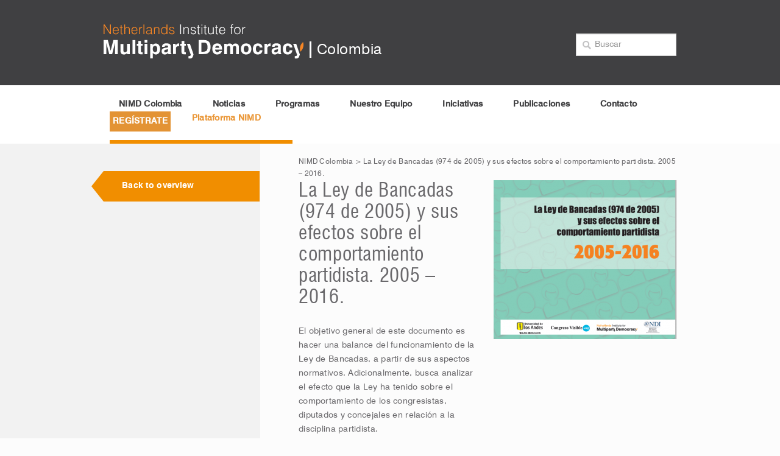

--- FILE ---
content_type: text/html; charset=UTF-8
request_url: https://colombia.nimd.org/publications/la-ley-de-bancadas-974-de-2005-y-sus-efectos-sobre-el-comportamiento-partidista-2005-2016/
body_size: 10663
content:
<!DOCTYPE html>
<html class="no-js" lang="es-CO">
<head>
  <meta charset="utf-8">
  <meta http-equiv="X-UA-Compatible" content="IE=edge">
  <title>La Ley de Bancadas (974 de 2005) y sus efectos sobre el comportamiento partidista. 2005 &#8211; 2016. | NIMD Colombia</title>
  <meta name="viewport" content="width=device-width, initial-scale=1">
  <link rel="shortcut icon" type="image/x-icon" href="https://colombia.nimd.org/wp-content/themes/nimd-light/assets/img/icons/favicon.ico" />
  <link rel="manifest" href="https://colombia.nimd.org/wp-content/themes/nimd-light/assets/img/icons/manifest.json">
  <link href="https://colombia.nimd.org/wp-content/themes/nimd-light/assets/img/icons/apple-icon.png" rel="apple-touch-icon" />
  <link href="https://colombia.nimd.org/wp-content/themes/nimd-light/assets/img/icons/apple-icon-57x57.png" rel="apple-touch-icon" sizes="76x76" />
  <link href="https://colombia.nimd.org/wp-content/themes/nimd-light/assets/img/icons/apple-icon-60x60.png" rel="apple-touch-icon" sizes="76x76" />
  <link href="https://colombia.nimd.org/wp-content/themes/nimd-light/assets/img/icons/apple-icon-72x72.png" rel="apple-touch-icon" sizes="76x76" />
  <link href="https://colombia.nimd.org/wp-content/themes/nimd-light/assets/img/icons/apple-icon-76x76.png" rel="apple-touch-icon" sizes="76x76" />
  <link href="https://colombia.nimd.org/wp-content/themes/nimd-light/assets/img/icons/apple-icon-114x114.png" rel="apple-touch-icon" sizes="76x76" />
  <link href="https://colombia.nimd.org/wp-content/themes/nimd-light/assets/img/icons/apple-icon-120x120.png" rel="apple-touch-icon" sizes="120x120" />
  <link href="https://colombia.nimd.org/wp-content/themes/nimd-light/assets/img/icons/apple-icon-144x144.png" rel="apple-touch-icon" sizes="120x120" />
  <link href="https://colombia.nimd.org/wp-content/themes/nimd-light/assets/img/icons/apple-icon-152x152.png" rel="apple-touch-icon" sizes="152x152" />
  <link href="https://colombia.nimd.org/wp-content/themes/nimd-light/assets/img/icons/apple-icon-180x180.png" rel="apple-touch-icon" sizes="180x180" />
  <link href="https://colombia.nimd.org/wp-content/themes/nimd-light/assets/img/icons/icon-hires.png" rel="icon" sizes="192x192" />
  <link href="https://colombia.nimd.org/wp-content/themes/nimd-light/assets/img/icons/icon-normal.png" rel="icon" sizes="128x128" />

  <meta name='robots' content='max-image-preview:large' />
	<style>img:is([sizes="auto" i], [sizes^="auto," i]) { contain-intrinsic-size: 3000px 1500px }</style>
	<link rel='dns-prefetch' href='//ajax.googleapis.com' />
<script type="text/javascript">
/* <![CDATA[ */
window._wpemojiSettings = {"baseUrl":"https:\/\/s.w.org\/images\/core\/emoji\/16.0.1\/72x72\/","ext":".png","svgUrl":"https:\/\/s.w.org\/images\/core\/emoji\/16.0.1\/svg\/","svgExt":".svg","source":{"concatemoji":"\/wp-includes\/js\/wp-emoji-release.min.js?ver=6.8.2"}};
/*! This file is auto-generated */
!function(s,n){var o,i,e;function c(e){try{var t={supportTests:e,timestamp:(new Date).valueOf()};sessionStorage.setItem(o,JSON.stringify(t))}catch(e){}}function p(e,t,n){e.clearRect(0,0,e.canvas.width,e.canvas.height),e.fillText(t,0,0);var t=new Uint32Array(e.getImageData(0,0,e.canvas.width,e.canvas.height).data),a=(e.clearRect(0,0,e.canvas.width,e.canvas.height),e.fillText(n,0,0),new Uint32Array(e.getImageData(0,0,e.canvas.width,e.canvas.height).data));return t.every(function(e,t){return e===a[t]})}function u(e,t){e.clearRect(0,0,e.canvas.width,e.canvas.height),e.fillText(t,0,0);for(var n=e.getImageData(16,16,1,1),a=0;a<n.data.length;a++)if(0!==n.data[a])return!1;return!0}function f(e,t,n,a){switch(t){case"flag":return n(e,"\ud83c\udff3\ufe0f\u200d\u26a7\ufe0f","\ud83c\udff3\ufe0f\u200b\u26a7\ufe0f")?!1:!n(e,"\ud83c\udde8\ud83c\uddf6","\ud83c\udde8\u200b\ud83c\uddf6")&&!n(e,"\ud83c\udff4\udb40\udc67\udb40\udc62\udb40\udc65\udb40\udc6e\udb40\udc67\udb40\udc7f","\ud83c\udff4\u200b\udb40\udc67\u200b\udb40\udc62\u200b\udb40\udc65\u200b\udb40\udc6e\u200b\udb40\udc67\u200b\udb40\udc7f");case"emoji":return!a(e,"\ud83e\udedf")}return!1}function g(e,t,n,a){var r="undefined"!=typeof WorkerGlobalScope&&self instanceof WorkerGlobalScope?new OffscreenCanvas(300,150):s.createElement("canvas"),o=r.getContext("2d",{willReadFrequently:!0}),i=(o.textBaseline="top",o.font="600 32px Arial",{});return e.forEach(function(e){i[e]=t(o,e,n,a)}),i}function t(e){var t=s.createElement("script");t.src=e,t.defer=!0,s.head.appendChild(t)}"undefined"!=typeof Promise&&(o="wpEmojiSettingsSupports",i=["flag","emoji"],n.supports={everything:!0,everythingExceptFlag:!0},e=new Promise(function(e){s.addEventListener("DOMContentLoaded",e,{once:!0})}),new Promise(function(t){var n=function(){try{var e=JSON.parse(sessionStorage.getItem(o));if("object"==typeof e&&"number"==typeof e.timestamp&&(new Date).valueOf()<e.timestamp+604800&&"object"==typeof e.supportTests)return e.supportTests}catch(e){}return null}();if(!n){if("undefined"!=typeof Worker&&"undefined"!=typeof OffscreenCanvas&&"undefined"!=typeof URL&&URL.createObjectURL&&"undefined"!=typeof Blob)try{var e="postMessage("+g.toString()+"("+[JSON.stringify(i),f.toString(),p.toString(),u.toString()].join(",")+"));",a=new Blob([e],{type:"text/javascript"}),r=new Worker(URL.createObjectURL(a),{name:"wpTestEmojiSupports"});return void(r.onmessage=function(e){c(n=e.data),r.terminate(),t(n)})}catch(e){}c(n=g(i,f,p,u))}t(n)}).then(function(e){for(var t in e)n.supports[t]=e[t],n.supports.everything=n.supports.everything&&n.supports[t],"flag"!==t&&(n.supports.everythingExceptFlag=n.supports.everythingExceptFlag&&n.supports[t]);n.supports.everythingExceptFlag=n.supports.everythingExceptFlag&&!n.supports.flag,n.DOMReady=!1,n.readyCallback=function(){n.DOMReady=!0}}).then(function(){return e}).then(function(){var e;n.supports.everything||(n.readyCallback(),(e=n.source||{}).concatemoji?t(e.concatemoji):e.wpemoji&&e.twemoji&&(t(e.twemoji),t(e.wpemoji)))}))}((window,document),window._wpemojiSettings);
/* ]]> */
</script>
<style id='wp-emoji-styles-inline-css' type='text/css'>

	img.wp-smiley, img.emoji {
		display: inline !important;
		border: none !important;
		box-shadow: none !important;
		height: 1em !important;
		width: 1em !important;
		margin: 0 0.07em !important;
		vertical-align: -0.1em !important;
		background: none !important;
		padding: 0 !important;
	}
</style>
<link rel='stylesheet' id='wp-block-library-css' href='/wp-includes/css/dist/block-library/style.min.css?ver=6.8.2' type='text/css' media='all' />
<style id='classic-theme-styles-inline-css' type='text/css'>
/*! This file is auto-generated */
.wp-block-button__link{color:#fff;background-color:#32373c;border-radius:9999px;box-shadow:none;text-decoration:none;padding:calc(.667em + 2px) calc(1.333em + 2px);font-size:1.125em}.wp-block-file__button{background:#32373c;color:#fff;text-decoration:none}
</style>
<style id='global-styles-inline-css' type='text/css'>
:root{--wp--preset--aspect-ratio--square: 1;--wp--preset--aspect-ratio--4-3: 4/3;--wp--preset--aspect-ratio--3-4: 3/4;--wp--preset--aspect-ratio--3-2: 3/2;--wp--preset--aspect-ratio--2-3: 2/3;--wp--preset--aspect-ratio--16-9: 16/9;--wp--preset--aspect-ratio--9-16: 9/16;--wp--preset--color--black: #000000;--wp--preset--color--cyan-bluish-gray: #abb8c3;--wp--preset--color--white: #ffffff;--wp--preset--color--pale-pink: #f78da7;--wp--preset--color--vivid-red: #cf2e2e;--wp--preset--color--luminous-vivid-orange: #ff6900;--wp--preset--color--luminous-vivid-amber: #fcb900;--wp--preset--color--light-green-cyan: #7bdcb5;--wp--preset--color--vivid-green-cyan: #00d084;--wp--preset--color--pale-cyan-blue: #8ed1fc;--wp--preset--color--vivid-cyan-blue: #0693e3;--wp--preset--color--vivid-purple: #9b51e0;--wp--preset--gradient--vivid-cyan-blue-to-vivid-purple: linear-gradient(135deg,rgba(6,147,227,1) 0%,rgb(155,81,224) 100%);--wp--preset--gradient--light-green-cyan-to-vivid-green-cyan: linear-gradient(135deg,rgb(122,220,180) 0%,rgb(0,208,130) 100%);--wp--preset--gradient--luminous-vivid-amber-to-luminous-vivid-orange: linear-gradient(135deg,rgba(252,185,0,1) 0%,rgba(255,105,0,1) 100%);--wp--preset--gradient--luminous-vivid-orange-to-vivid-red: linear-gradient(135deg,rgba(255,105,0,1) 0%,rgb(207,46,46) 100%);--wp--preset--gradient--very-light-gray-to-cyan-bluish-gray: linear-gradient(135deg,rgb(238,238,238) 0%,rgb(169,184,195) 100%);--wp--preset--gradient--cool-to-warm-spectrum: linear-gradient(135deg,rgb(74,234,220) 0%,rgb(151,120,209) 20%,rgb(207,42,186) 40%,rgb(238,44,130) 60%,rgb(251,105,98) 80%,rgb(254,248,76) 100%);--wp--preset--gradient--blush-light-purple: linear-gradient(135deg,rgb(255,206,236) 0%,rgb(152,150,240) 100%);--wp--preset--gradient--blush-bordeaux: linear-gradient(135deg,rgb(254,205,165) 0%,rgb(254,45,45) 50%,rgb(107,0,62) 100%);--wp--preset--gradient--luminous-dusk: linear-gradient(135deg,rgb(255,203,112) 0%,rgb(199,81,192) 50%,rgb(65,88,208) 100%);--wp--preset--gradient--pale-ocean: linear-gradient(135deg,rgb(255,245,203) 0%,rgb(182,227,212) 50%,rgb(51,167,181) 100%);--wp--preset--gradient--electric-grass: linear-gradient(135deg,rgb(202,248,128) 0%,rgb(113,206,126) 100%);--wp--preset--gradient--midnight: linear-gradient(135deg,rgb(2,3,129) 0%,rgb(40,116,252) 100%);--wp--preset--font-size--small: 13px;--wp--preset--font-size--medium: 20px;--wp--preset--font-size--large: 36px;--wp--preset--font-size--x-large: 42px;--wp--preset--spacing--20: 0.44rem;--wp--preset--spacing--30: 0.67rem;--wp--preset--spacing--40: 1rem;--wp--preset--spacing--50: 1.5rem;--wp--preset--spacing--60: 2.25rem;--wp--preset--spacing--70: 3.38rem;--wp--preset--spacing--80: 5.06rem;--wp--preset--shadow--natural: 6px 6px 9px rgba(0, 0, 0, 0.2);--wp--preset--shadow--deep: 12px 12px 50px rgba(0, 0, 0, 0.4);--wp--preset--shadow--sharp: 6px 6px 0px rgba(0, 0, 0, 0.2);--wp--preset--shadow--outlined: 6px 6px 0px -3px rgba(255, 255, 255, 1), 6px 6px rgba(0, 0, 0, 1);--wp--preset--shadow--crisp: 6px 6px 0px rgba(0, 0, 0, 1);}:where(.is-layout-flex){gap: 0.5em;}:where(.is-layout-grid){gap: 0.5em;}body .is-layout-flex{display: flex;}.is-layout-flex{flex-wrap: wrap;align-items: center;}.is-layout-flex > :is(*, div){margin: 0;}body .is-layout-grid{display: grid;}.is-layout-grid > :is(*, div){margin: 0;}:where(.wp-block-columns.is-layout-flex){gap: 2em;}:where(.wp-block-columns.is-layout-grid){gap: 2em;}:where(.wp-block-post-template.is-layout-flex){gap: 1.25em;}:where(.wp-block-post-template.is-layout-grid){gap: 1.25em;}.has-black-color{color: var(--wp--preset--color--black) !important;}.has-cyan-bluish-gray-color{color: var(--wp--preset--color--cyan-bluish-gray) !important;}.has-white-color{color: var(--wp--preset--color--white) !important;}.has-pale-pink-color{color: var(--wp--preset--color--pale-pink) !important;}.has-vivid-red-color{color: var(--wp--preset--color--vivid-red) !important;}.has-luminous-vivid-orange-color{color: var(--wp--preset--color--luminous-vivid-orange) !important;}.has-luminous-vivid-amber-color{color: var(--wp--preset--color--luminous-vivid-amber) !important;}.has-light-green-cyan-color{color: var(--wp--preset--color--light-green-cyan) !important;}.has-vivid-green-cyan-color{color: var(--wp--preset--color--vivid-green-cyan) !important;}.has-pale-cyan-blue-color{color: var(--wp--preset--color--pale-cyan-blue) !important;}.has-vivid-cyan-blue-color{color: var(--wp--preset--color--vivid-cyan-blue) !important;}.has-vivid-purple-color{color: var(--wp--preset--color--vivid-purple) !important;}.has-black-background-color{background-color: var(--wp--preset--color--black) !important;}.has-cyan-bluish-gray-background-color{background-color: var(--wp--preset--color--cyan-bluish-gray) !important;}.has-white-background-color{background-color: var(--wp--preset--color--white) !important;}.has-pale-pink-background-color{background-color: var(--wp--preset--color--pale-pink) !important;}.has-vivid-red-background-color{background-color: var(--wp--preset--color--vivid-red) !important;}.has-luminous-vivid-orange-background-color{background-color: var(--wp--preset--color--luminous-vivid-orange) !important;}.has-luminous-vivid-amber-background-color{background-color: var(--wp--preset--color--luminous-vivid-amber) !important;}.has-light-green-cyan-background-color{background-color: var(--wp--preset--color--light-green-cyan) !important;}.has-vivid-green-cyan-background-color{background-color: var(--wp--preset--color--vivid-green-cyan) !important;}.has-pale-cyan-blue-background-color{background-color: var(--wp--preset--color--pale-cyan-blue) !important;}.has-vivid-cyan-blue-background-color{background-color: var(--wp--preset--color--vivid-cyan-blue) !important;}.has-vivid-purple-background-color{background-color: var(--wp--preset--color--vivid-purple) !important;}.has-black-border-color{border-color: var(--wp--preset--color--black) !important;}.has-cyan-bluish-gray-border-color{border-color: var(--wp--preset--color--cyan-bluish-gray) !important;}.has-white-border-color{border-color: var(--wp--preset--color--white) !important;}.has-pale-pink-border-color{border-color: var(--wp--preset--color--pale-pink) !important;}.has-vivid-red-border-color{border-color: var(--wp--preset--color--vivid-red) !important;}.has-luminous-vivid-orange-border-color{border-color: var(--wp--preset--color--luminous-vivid-orange) !important;}.has-luminous-vivid-amber-border-color{border-color: var(--wp--preset--color--luminous-vivid-amber) !important;}.has-light-green-cyan-border-color{border-color: var(--wp--preset--color--light-green-cyan) !important;}.has-vivid-green-cyan-border-color{border-color: var(--wp--preset--color--vivid-green-cyan) !important;}.has-pale-cyan-blue-border-color{border-color: var(--wp--preset--color--pale-cyan-blue) !important;}.has-vivid-cyan-blue-border-color{border-color: var(--wp--preset--color--vivid-cyan-blue) !important;}.has-vivid-purple-border-color{border-color: var(--wp--preset--color--vivid-purple) !important;}.has-vivid-cyan-blue-to-vivid-purple-gradient-background{background: var(--wp--preset--gradient--vivid-cyan-blue-to-vivid-purple) !important;}.has-light-green-cyan-to-vivid-green-cyan-gradient-background{background: var(--wp--preset--gradient--light-green-cyan-to-vivid-green-cyan) !important;}.has-luminous-vivid-amber-to-luminous-vivid-orange-gradient-background{background: var(--wp--preset--gradient--luminous-vivid-amber-to-luminous-vivid-orange) !important;}.has-luminous-vivid-orange-to-vivid-red-gradient-background{background: var(--wp--preset--gradient--luminous-vivid-orange-to-vivid-red) !important;}.has-very-light-gray-to-cyan-bluish-gray-gradient-background{background: var(--wp--preset--gradient--very-light-gray-to-cyan-bluish-gray) !important;}.has-cool-to-warm-spectrum-gradient-background{background: var(--wp--preset--gradient--cool-to-warm-spectrum) !important;}.has-blush-light-purple-gradient-background{background: var(--wp--preset--gradient--blush-light-purple) !important;}.has-blush-bordeaux-gradient-background{background: var(--wp--preset--gradient--blush-bordeaux) !important;}.has-luminous-dusk-gradient-background{background: var(--wp--preset--gradient--luminous-dusk) !important;}.has-pale-ocean-gradient-background{background: var(--wp--preset--gradient--pale-ocean) !important;}.has-electric-grass-gradient-background{background: var(--wp--preset--gradient--electric-grass) !important;}.has-midnight-gradient-background{background: var(--wp--preset--gradient--midnight) !important;}.has-small-font-size{font-size: var(--wp--preset--font-size--small) !important;}.has-medium-font-size{font-size: var(--wp--preset--font-size--medium) !important;}.has-large-font-size{font-size: var(--wp--preset--font-size--large) !important;}.has-x-large-font-size{font-size: var(--wp--preset--font-size--x-large) !important;}
:where(.wp-block-post-template.is-layout-flex){gap: 1.25em;}:where(.wp-block-post-template.is-layout-grid){gap: 1.25em;}
:where(.wp-block-columns.is-layout-flex){gap: 2em;}:where(.wp-block-columns.is-layout-grid){gap: 2em;}
:root :where(.wp-block-pullquote){font-size: 1.5em;line-height: 1.6;}
</style>
<link rel='stylesheet' id='roots_main-css' href='/wp-content/themes/nimd-light/assets/css/main.min.css?ver=4cc1bc0052311cf0065e3a685309f5bb' type='text/css' media='all' />
<link rel='stylesheet' id='um_modal-css' href='/wp-content/plugins/ultimate-member/assets/css/um-modal.min.css?ver=2.10.5' type='text/css' media='all' />
<link rel='stylesheet' id='um_ui-css' href='/wp-content/plugins/ultimate-member/assets/libs/jquery-ui/jquery-ui.min.css?ver=1.13.2' type='text/css' media='all' />
<link rel='stylesheet' id='um_tipsy-css' href='/wp-content/plugins/ultimate-member/assets/libs/tipsy/tipsy.min.css?ver=1.0.0a' type='text/css' media='all' />
<link rel='stylesheet' id='um_raty-css' href='/wp-content/plugins/ultimate-member/assets/libs/raty/um-raty.min.css?ver=2.6.0' type='text/css' media='all' />
<link rel='stylesheet' id='select2-css' href='/wp-content/plugins/ultimate-member/assets/libs/select2/select2.min.css?ver=4.0.13' type='text/css' media='all' />
<link rel='stylesheet' id='um_fileupload-css' href='/wp-content/plugins/ultimate-member/assets/css/um-fileupload.min.css?ver=2.10.5' type='text/css' media='all' />
<link rel='stylesheet' id='um_confirm-css' href='/wp-content/plugins/ultimate-member/assets/libs/um-confirm/um-confirm.min.css?ver=1.0' type='text/css' media='all' />
<link rel='stylesheet' id='um_datetime-css' href='/wp-content/plugins/ultimate-member/assets/libs/pickadate/default.min.css?ver=3.6.2' type='text/css' media='all' />
<link rel='stylesheet' id='um_datetime_date-css' href='/wp-content/plugins/ultimate-member/assets/libs/pickadate/default.date.min.css?ver=3.6.2' type='text/css' media='all' />
<link rel='stylesheet' id='um_datetime_time-css' href='/wp-content/plugins/ultimate-member/assets/libs/pickadate/default.time.min.css?ver=3.6.2' type='text/css' media='all' />
<link rel='stylesheet' id='um_fonticons_ii-css' href='/wp-content/plugins/ultimate-member/assets/libs/legacy/fonticons/fonticons-ii.min.css?ver=2.10.5' type='text/css' media='all' />
<link rel='stylesheet' id='um_fonticons_fa-css' href='/wp-content/plugins/ultimate-member/assets/libs/legacy/fonticons/fonticons-fa.min.css?ver=2.10.5' type='text/css' media='all' />
<link rel='stylesheet' id='um_fontawesome-css' href='/wp-content/plugins/ultimate-member/assets/css/um-fontawesome.min.css?ver=6.5.2' type='text/css' media='all' />
<link rel='stylesheet' id='um_common-css' href='/wp-content/plugins/ultimate-member/assets/css/common.min.css?ver=2.10.5' type='text/css' media='all' />
<link rel='stylesheet' id='um_responsive-css' href='/wp-content/plugins/ultimate-member/assets/css/um-responsive.min.css?ver=2.10.5' type='text/css' media='all' />
<link rel='stylesheet' id='um_styles-css' href='/wp-content/plugins/ultimate-member/assets/css/um-styles.min.css?ver=2.10.5' type='text/css' media='all' />
<link rel='stylesheet' id='um_crop-css' href='/wp-content/plugins/ultimate-member/assets/libs/cropper/cropper.min.css?ver=1.6.1' type='text/css' media='all' />
<link rel='stylesheet' id='um_profile-css' href='/wp-content/plugins/ultimate-member/assets/css/um-profile.min.css?ver=2.10.5' type='text/css' media='all' />
<link rel='stylesheet' id='um_account-css' href='/wp-content/plugins/ultimate-member/assets/css/um-account.min.css?ver=2.10.5' type='text/css' media='all' />
<link rel='stylesheet' id='um_misc-css' href='/wp-content/plugins/ultimate-member/assets/css/um-misc.min.css?ver=2.10.5' type='text/css' media='all' />
<link rel='stylesheet' id='um_default_css-css' href='/wp-content/plugins/ultimate-member/assets/css/um-old-default.min.css?ver=2.10.5' type='text/css' media='all' />
<script type="text/javascript" src="/wp-content/themes/nimd-light/assets/js/vendor/modernizr-2.7.0.min.js" id="modernizr-js"></script>
<script type="text/javascript" src="//ajax.googleapis.com/ajax/libs/jquery/1.11.0/jquery.min.js" id="jquery-js"></script>
<script>window.jQuery || document.write('<script src="https://colombia.nimd.org/wp-content/themes/nimd-light/assets/js/vendor/jquery-1.11.0.min.js"><\/script>')</script>
<script type="text/javascript" src="/wp-content/themes/nimd-light/assets/js/socialstream/jquery.social.stream.wall.1.6.js?ver=6.8.2" id="socialstreamwall-js"></script>
<script type="text/javascript" src="/wp-content/themes/nimd-light/assets/js/socialstream/jquery.social.stream.1.5.13.js?ver=6.8.2" id="socialstream-js"></script>
<script type="text/javascript" src="/wp-content/plugins/ultimate-member/assets/js/um-gdpr.min.js?ver=2.10.5" id="um-gdpr-js"></script>
<link rel="https://api.w.org/" href="https://colombia.nimd.org/wp-json/" /><link rel="alternate" title="oEmbed (JSON)" type="application/json+oembed" href="https://colombia.nimd.org/wp-json/oembed/1.0/embed?url=https%3A%2F%2Fcolombia.nimd.org%2Fpublications%2Fla-ley-de-bancadas-974-de-2005-y-sus-efectos-sobre-el-comportamiento-partidista-2005-2016%2F" />
<link rel="alternate" title="oEmbed (XML)" type="text/xml+oembed" href="https://colombia.nimd.org/wp-json/oembed/1.0/embed?url=https%3A%2F%2Fcolombia.nimd.org%2Fpublications%2Fla-ley-de-bancadas-974-de-2005-y-sus-efectos-sobre-el-comportamiento-partidista-2005-2016%2F&#038;format=xml" />
<meta name="generator" content="Elementor 3.30.4; features: additional_custom_breakpoints; settings: css_print_method-external, google_font-enabled, font_display-swap">
	<link rel="canonical" href="https://colombia.nimd.org/publications/la-ley-de-bancadas-974-de-2005-y-sus-efectos-sobre-el-comportamiento-partidista-2005-2016/">
			<style>
				.e-con.e-parent:nth-of-type(n+4):not(.e-lazyloaded):not(.e-no-lazyload),
				.e-con.e-parent:nth-of-type(n+4):not(.e-lazyloaded):not(.e-no-lazyload) * {
					background-image: none !important;
				}
				@media screen and (max-height: 1024px) {
					.e-con.e-parent:nth-of-type(n+3):not(.e-lazyloaded):not(.e-no-lazyload),
					.e-con.e-parent:nth-of-type(n+3):not(.e-lazyloaded):not(.e-no-lazyload) * {
						background-image: none !important;
					}
				}
				@media screen and (max-height: 640px) {
					.e-con.e-parent:nth-of-type(n+2):not(.e-lazyloaded):not(.e-no-lazyload),
					.e-con.e-parent:nth-of-type(n+2):not(.e-lazyloaded):not(.e-no-lazyload) * {
						background-image: none !important;
					}
				}
			</style>
					<style type="text/css" id="wp-custom-css">
			#menu-primary-navigation .menu-registrate a{
	background-color: #e39334;
	color: #ffffff;
		padding:5px
}
#menu-primary-navigation .menu-registrate a:hover{
	background-color: #eda959;
	color: #ffffff;
		padding:6px
}		</style>
		  
  <!-- Global site tag (gtag.js) - Google Analytics -->
  <script async src="https://www.googletagmanager.com/gtag/js?id=UA-110375534-1"></script>
  <script>
  window.dataLayer = window.dataLayer || [];
  function gtag(){dataLayer.push(arguments);}
  gtag('js', new Date());

  gtag('config', 'UA-110375534-1');
  </script>

  <link rel="alternate" type="application/rss+xml" title="NIMD Colombia Feed" href="https://colombia.nimd.org/feed/">
	<script>
		!function(){function e(e,n,t,o){"use strict";var r=window.document.createElement("link"),a=n||window.document.getElementsByTagName("script")[0],i=window.document.styleSheets;return r.rel="stylesheet",r.href=e,r.media="only x",o&&(r.onload=o),a.parentNode.insertBefore(r,a),r.onloadcssdefined=function(n){for(var t,o=0;o<i.length;o++)i[o].href&&i[o].href.indexOf(e)>-1&&(t=!0);t?n():setTimeout(function(){r.onloadcssdefined(n)})},r.onloadcssdefined(function(){r.media=t||"all"}),r}function n(e,n){e.onload=function(){e.onload=null,n&&n.call(e)},"isApplicationInstalled"in navigator&&"onloadcssdefined"in e&&e.onloadcssdefined(n)}!function(t){var o=function(r,a){"use strict";if(r&&3===r.length){var i=t.navigator,c=t.document,d=t.Image,s=!(!c.createElementNS||!c.createElementNS("http://www.w3.org/2000/svg","svg").createSVGRect||!c.implementation.hasFeature("http://www.w3.org/TR/SVG11/feature#Image","1.1")||t.opera&&-1===i.userAgent.indexOf("Chrome")||-1!==i.userAgent.indexOf("Series40")),l=new d;l.onerror=function(){o.method="png",o.href=r[2],e(r[2])},l.onload=function(){var t=1===l.width&&1===l.height,i=r[t&&s?0:t?1:2];t&&s?o.method="svg":t?o.method="datapng":o.method="png",o.href=i,n(e(i),a)},l.src="[data-uri]",c.documentElement.className+=" grunticon"}};o.loadCSS=e,o.onloadCSS=n,t.grunticon=o}(this),function(e,n){"use strict";var t=n.document,o="grunticon:",r=function(e){if(t.attachEvent?"complete"===t.readyState:"loading"!==t.readyState)e();else{var n=!1;t.addEventListener("readystatechange",function(){n||(n=!0,e())},!1)}},a=function(e){return n.document.querySelector('link[href$="'+e+'"]')},i=function(e){var n,t,r,a,i,c,d={};if(n=e.sheet,!n)return d;t=n.cssRules?n.cssRules:n.rules;for(var s=0;s<t.length;s++)r=t[s].cssText,a=o+t[s].selectorText,i=r.split(");")[0].match(/US\-ASCII\,([^"']+)/),i&&i[1]&&(c=decodeURIComponent(i[1]),d[a]=c);return d},c=function(e){var n,r,a,i;a="data-grunticon-embed";for(var c in e){i=c.slice(o.length);try{n=t.querySelectorAll(i)}catch(d){continue}r=[];for(var s=0;s<n.length;s++)null!==n[s].getAttribute(a)&&r.push(n[s]);if(r.length)for(s=0;s<r.length;s++)r[s].innerHTML=e[c],r[s].style.backgroundImage="none",r[s].removeAttribute(a)}return r},d=function(n){"svg"===e.method&&r(function(){c(i(a(e.href))),"function"==typeof n&&n()})};e.embedIcons=c,e.getCSS=a,e.getIcons=i,e.ready=r,e.svgLoadedCallback=d,e.embedSVG=d}(grunticon,this)}();
		grunticon(["https://colombia.nimd.org/wp-content/themes/nimd-light/assets/img/grunticon/icons.data.svg.css", "https://colombia.nimd.org/wp-content/themes/nimd-light/assets/img/grunticon/icons.data.png.css", "https://colombia.nimd.org/wp-content/themes/nimd-light/assets/img/grunticon/icons.fallback.css"],  grunticon.svgLoadedCallback );
	</script>
  <script>
	//smooth scroll to anchor
	$(function() {
	  $('.explore_btn, .backtotopfixed a, .backtotop a, .sub-content-row a[href*=#]:not([href=#])').click(function() {
	    if (location.pathname.replace(/^\//,'') == this.pathname.replace(/^\//,'') && location.hostname == this.hostname) {
	      var target = $(this.hash);
	      target = target.length ? target : $('[name=' + this.hash.slice(1) +']');
	      if (target.length) {
	        $('html,body').animate({
	          scrollTop: target.offset().top
	        }, 500);
	        return false;
	      }
	    }
	  });
	});
	</script>

	<div id="fb-root"></div>
	<script>(function(d, s, id) {
	  var js, fjs = d.getElementsByTagName(s)[0];
	  if (d.getElementById(id)) return;
	  js = d.createElement(s); js.id = id;
	  js.src = "//connect.facebook.net/en_GB/sdk.js#xfbml=1&version=v2.4&appId=576995672357676";
	  fjs.parentNode.insertBefore(js, fjs);
	}(document, 'script', 'facebook-jssdk'));</script>


	



</head>
<div id="top"></div>
<body class="wp-singular cpt_publications-template-default single single-cpt_publications postid-1094 wp-theme-nimd-light la-ley-de-bancadas-974-de-2005-y-sus-efectos-sobre-el-comportamiento-partidista-2005-2016 elementor-default elementor-kit-3313 modula-best-grid-gallery">

  <!--[if lt IE 8]>
    <div class="alert alert-warning">
      You are using an <strong>outdated</strong> browser. Please <a href="http://browsehappy.com/">upgrade your browser</a> to improve your experience.    </div>
  <![endif]-->

  <div class="top-socialbar hidden-xs">
	<div class="container">
		<div class="social-icons">
									
		</div>
	</div>
</div>
<div class="header">
	<div class="container">
		<a class="navbar-brand" href="https://colombia.nimd.org/">
			<div class="icon-logo"></div>
		</a>
					<h2 class="region-text">
				Colombia			</h2>
				<div class="searchbar">
			<div class="hidden-xs">
				<div class="widget widget_menu_right"><form role="search" method="get" class="search-form form-inline" action="https://colombia.nimd.org/">
  <div class="input-group">
    <input type="search" value="" name="s" class="search-field form-control" placeholder="Buscar">
    <label class="hide">Search for:</label>
  </div>
</form>
</div>			</div>
			<div class="language-switcher">
							</div>
		</div>
		
	</div>
</div>

<header class="banner navbar navbar-default navbar-static-top navbar-header-main" role="banner">
	<div class="container">
		<div class="navbar-header">
			<div class="visible-xs">
				<div id="mobile-nav-title"></div>
			</div>
			<button type="button" class="navbar-toggle" data-toggle="collapse" data-target=".mobile-nav">
				<span class="sr-only">Toggle navigation</span>
			</button>
		</div>
		<nav class="collapse navbar-collapse mobile-nav" role="navigation">
			<ul id="menu-primary-navigation" class="navbar-nav primary_nav"><li class="menu-nimd-colombia"><a href="https://colombia.nimd.org/nimdcol/">NIMD Colombia</a></li>
<li class="menu-noticias"><a href="https://colombia.nimd.org/noticias/">Noticias</a></li>
<li class="menu-programas"><a href="https://colombia.nimd.org/2847-2/">Programas</a></li>
<li class="menu-nuestro-equipo"><a href="https://colombia.nimd.org/nuestro-equipo-2/">Nuestro Equipo</a></li>
<li class="menu-iniciativas"><a href="https://colombia.nimd.org/observatorio-de-violencia/" title="Observatorio de Violencia">Iniciativas</a></li>
<li class="menu-publicaciones"><a href="https://colombia.nimd.org/publicaciones/">Publicaciones</a></li>
<li class="menu-contacto"><a href="https://colombia.nimd.org/contacto/">Contacto</a></li>
<li class="menu-registrate"><a href="https://colombia.nimd.org/registro-usuario-nuevo/">REGÍSTRATE</a></li>
<li class="menu-plataforma-nimd"><a href="https://colombia.nimd.org/login/"><span style="color:#EA9738; font-weight:bolder;">Plataforma NIMD</span></a></li>
</ul>		</nav>
	</div>
</header>


  <div class="sub-page single-brochures content-body">
	<div class="container">
		<div class="row">

			
			<aside class="col-sm-4 hidden-xs">
	<div class="widget_nav_menu">
		<ul>
			<li class="active">
									<a href="https://colombia.nimd.org/publicaciones" class="back">Back to overview</a>
					
			</li>
		</ul>
	</div>
</aside>

			<div class="col-sm-8">

					<div class="breadcrumbs hidden-xs">
					    <!-- Breadcrumb NavXT 7.4.1 -->
<span typeof="v:Breadcrumb"><a rel="v:url" property="v:title" title="Go to NIMD Colombia." href="https://colombia.nimd.org" class="home">NIMD Colombia</a></span> &gt; <span typeof="v:Breadcrumb"><span property="v:title">La Ley de Bancadas (974 de 2005) y sus efectos sobre el comportamiento partidista. 2005 &#8211; 2016.</span></span>					</div>
				<div class="row">
										<div class="col-sm-6">
					
					<h1>La Ley de Bancadas (974 de 2005) y sus efectos sobre el comportamiento partidista. 2005 &#8211; 2016.</h1>

						<div class="body-text">
	  <p>El objetivo general de este documento es hacer una balance del funcionamiento de la Ley de Bancadas, a partir de sus aspectos normativos. Adicionalmente, busca analizar el efecto que la Ley ha tenido sobre el comportamiento de los congresistas, diputados y concejales en relación a la disciplina partidista.</p>
<p>Este trabajo fue elaborado conjuntamente por Congreso Visible, el Instituto Nacional Demócrata &#8211; NDI y el Instituto Holandés para la Democracia Multipartidaria &#8211; NIMD.</p>
	</div>
  					
												<div class="brochure-download">
								<a href="https://colombia.nimd.org/wp-content/uploads/2016/12/La-Ley-de-Bancadas-y-sus-efectos-sobre-el-comportamiento-partidista-2005-2016.pdf" class="brochure-download-btn btn btn-primary" target="_blank"><!-- <img src="https://colombia.nimd.org/wp-content/themes/nimd-light/assets/img/icon-download.svg" alt=""> --> Download</a>
							</div>
					    					</div>
										<div class="col-sm-6">
						<img width="300" height="261" src="https://colombia.nimd.org/wp-content/uploads/2016/12/bancadas-300x261.png" class="responsive-image wp-post-image" alt="" decoding="async" srcset="https://colombia.nimd.org/wp-content/uploads/2016/12/bancadas-300x261.png 300w, https://colombia.nimd.org/wp-content/uploads/2016/12/bancadas-85x74.png 85w, https://colombia.nimd.org/wp-content/uploads/2016/12/bancadas-640x558.png 640w, https://colombia.nimd.org/wp-content/uploads/2016/12/bancadas.png 654w" sizes="(max-width: 300px) 100vw, 300px">					</div>
									</div>
			</div>
		</div>
	</div>
</div>



  
              <aside class="sidebar col-sm-4" role="complementary">
        </aside><!-- /.sidebar -->
          </div><!-- /.content -->
  </div><!-- /.wrap -->

  <div class="backtotopfixed hidden-xs">
  <a href="#top">
  </a>
</div>
<footer class="content-info nimd-footer" role="contentinfo">
  <div class="container">
  	<div class="row">
      <div class="col-sm-2 col-sm-push-10 backtotop">
        <a href="#top">Ir Arriba <img src="https://colombia.nimd.org/wp-content/themes/nimd-light/assets/img/icon-backtotop.png" alt=""></a>
      </div>
  		<div class="col-sm-4 col-sm-pull-2 footer-logo">
        <a class="" href="https://colombia.nimd.org/">
          <img src="https://colombia.nimd.org/wp-content/themes/nimd-light/assets/img/logo_nimd_footer.svg" alt="">
          <br>
                      <h2 class="region-text">
              Colombia            </h2>
                  </a>
        </div>
  		<div class="col-sm-6 col-sm-pull-3 footer-menu">
		    <section class="widget nav_menu-3 widget_nav_menu"><h3>Instituto Holandés para la Democracia Multipartidaria</h3><ul id="menu-nimd" class="menu"><li class="menu-inicio"><a href="https://colombia.nimd.org">Inicio</a></li>
<li class="menu-noticias"><a href="https://colombia.nimd.org/noticias/">Noticias</a></li>
<li class="menu-nimd-colombia"><a href="https://colombia.nimd.org/nimdcol/">NIMD Colombia</a></li>
<li class="menu-programas"><a href="https://colombia.nimd.org/programas/">Programas</a></li>
<li class="menu-nuestro-equipo"><a href="https://colombia.nimd.org/nuestro-equipo-2/">Nuestro Equipo</a></li>
<li class="menu-publicaciones"><a href="https://colombia.nimd.org/publicaciones/">Publicaciones</a></li>
<li class="menu-contacto"><a href="https://colombia.nimd.org/contacto/">Contacto</a></li>
</ul></section>  			
  		</div>
  		
  	</div>
    <!-- <p>&copy;  </p> -->
  </div>
</footer>


<div id="um_upload_single" style="display:none;"></div>

<div id="um_view_photo" style="display:none;">
	<a href="javascript:void(0);" data-action="um_remove_modal" class="um-modal-close" aria-label="Cerrar la vista emergente de la foto">
		<i class="um-faicon-times"></i>
	</a>

	<div class="um-modal-body photo">
		<div class="um-modal-photo"></div>
	</div>
</div>
<script type="speculationrules">
{"prefetch":[{"source":"document","where":{"and":[{"href_matches":"\/*"},{"not":{"href_matches":["\/wp-*.php","\/wp-admin\/*","\/wp-content\/uploads\/*","\/wp-content\/*","\/wp-content\/plugins\/*","\/wp-content\/themes\/nimd-light\/*","\/*\\?(.+)"]}},{"not":{"selector_matches":"a[rel~=\"nofollow\"]"}},{"not":{"selector_matches":".no-prefetch, .no-prefetch a"}}]},"eagerness":"conservative"}]}
</script>
			<script>
				const lazyloadRunObserver = () => {
					const lazyloadBackgrounds = document.querySelectorAll( `.e-con.e-parent:not(.e-lazyloaded)` );
					const lazyloadBackgroundObserver = new IntersectionObserver( ( entries ) => {
						entries.forEach( ( entry ) => {
							if ( entry.isIntersecting ) {
								let lazyloadBackground = entry.target;
								if( lazyloadBackground ) {
									lazyloadBackground.classList.add( 'e-lazyloaded' );
								}
								lazyloadBackgroundObserver.unobserve( entry.target );
							}
						});
					}, { rootMargin: '200px 0px 200px 0px' } );
					lazyloadBackgrounds.forEach( ( lazyloadBackground ) => {
						lazyloadBackgroundObserver.observe( lazyloadBackground );
					} );
				};
				const events = [
					'DOMContentLoaded',
					'elementor/lazyload/observe',
				];
				events.forEach( ( event ) => {
					document.addEventListener( event, lazyloadRunObserver );
				} );
			</script>
			<script type="text/javascript" src="/wp-content/themes/nimd-light/assets/js/scripts.min.js?ver=0fc6af96786d8f267c8686338a34cd38" id="roots_scripts-js"></script>
<script type="text/javascript" src="/wp-content/themes/nimd-light/assets/js/nimd-lib.js?ver=6.8.2" id="nimd_lib-js"></script>
<script type="text/javascript" src="/wp-content/themes/nimd-light/assets/js/dotdotdot/jquery.dotdotdot.min.js?ver=6.8.2" id="dotdotdot-js"></script>
<script type="text/javascript" src="/wp-content/themes/nimd-light/assets/js/nimd.js?ver=6.8.2" id="nimd-js"></script>
<script type="text/javascript" src="/wp-includes/js/underscore.min.js?ver=1.13.7" id="underscore-js"></script>
<script type="text/javascript" id="wp-util-js-extra">
/* <![CDATA[ */
var _wpUtilSettings = {"ajax":{"url":"\/wp-admin\/admin-ajax.php"}};
/* ]]> */
</script>
<script type="text/javascript" src="/wp-includes/js/wp-util.min.js?ver=6.8.2" id="wp-util-js"></script>
<script type="text/javascript" src="/wp-includes/js/dist/hooks.min.js?ver=4d63a3d491d11ffd8ac6" id="wp-hooks-js"></script>
<script type="text/javascript" src="/wp-includes/js/dist/i18n.min.js?ver=5e580eb46a90c2b997e6" id="wp-i18n-js"></script>
<script type="text/javascript" id="wp-i18n-js-after">
/* <![CDATA[ */
wp.i18n.setLocaleData( { 'text direction\u0004ltr': [ 'ltr' ] } );
/* ]]> */
</script>
<script type="text/javascript" src="/wp-content/plugins/ultimate-member/assets/libs/tipsy/tipsy.min.js?ver=1.0.0a" id="um_tipsy-js"></script>
<script type="text/javascript" src="/wp-content/plugins/ultimate-member/assets/libs/um-confirm/um-confirm.min.js?ver=1.0" id="um_confirm-js"></script>
<script type="text/javascript" src="/wp-content/plugins/ultimate-member/assets/libs/pickadate/picker.min.js?ver=3.6.2" id="um_datetime-js"></script>
<script type="text/javascript" src="/wp-content/plugins/ultimate-member/assets/libs/pickadate/picker.date.min.js?ver=3.6.2" id="um_datetime_date-js"></script>
<script type="text/javascript" src="/wp-content/plugins/ultimate-member/assets/libs/pickadate/picker.time.min.js?ver=3.6.2" id="um_datetime_time-js"></script>
<script type="text/javascript" src="/wp-content/plugins/ultimate-member/assets/libs/pickadate/translations/es_ES.min.js?ver=3.6.2" id="um_datetime_locale-js"></script>
<script type="text/javascript" id="um_common-js-extra">
/* <![CDATA[ */
var um_common_variables = {"locale":"es_CO"};
var um_common_variables = {"locale":"es_CO"};
/* ]]> */
</script>
<script type="text/javascript" src="/wp-content/plugins/ultimate-member/assets/js/common.min.js?ver=2.10.5" id="um_common-js"></script>
<script type="text/javascript" src="/wp-content/plugins/ultimate-member/assets/libs/cropper/cropper.min.js?ver=1.6.1" id="um_crop-js"></script>
<script type="text/javascript" id="um_frontend_common-js-extra">
/* <![CDATA[ */
var um_frontend_common_variables = [];
/* ]]> */
</script>
<script type="text/javascript" src="/wp-content/plugins/ultimate-member/assets/js/common-frontend.min.js?ver=2.10.5" id="um_frontend_common-js"></script>
<script type="text/javascript" src="/wp-content/plugins/ultimate-member/assets/js/um-modal.min.js?ver=2.10.5" id="um_modal-js"></script>
<script type="text/javascript" src="/wp-content/plugins/ultimate-member/assets/libs/jquery-form/jquery-form.min.js?ver=2.10.5" id="um_jquery_form-js"></script>
<script type="text/javascript" src="/wp-content/plugins/ultimate-member/assets/libs/fileupload/fileupload.js?ver=2.10.5" id="um_fileupload-js"></script>
<script type="text/javascript" src="/wp-content/plugins/ultimate-member/assets/js/um-functions.min.js?ver=2.10.5" id="um_functions-js"></script>
<script type="text/javascript" src="/wp-content/plugins/ultimate-member/assets/js/um-responsive.min.js?ver=2.10.5" id="um_responsive-js"></script>
<script type="text/javascript" src="/wp-content/plugins/ultimate-member/assets/js/um-conditional.min.js?ver=2.10.5" id="um_conditional-js"></script>
<script type="text/javascript" src="/wp-content/plugins/ultimate-member/assets/libs/select2/select2.full.min.js?ver=4.0.13" id="select2-js"></script>
<script type="text/javascript" src="/wp-content/plugins/ultimate-member/assets/libs/select2/i18n/es.js?ver=4.0.13" id="um_select2_locale-js"></script>
<script type="text/javascript" id="um_raty-js-translations">
/* <![CDATA[ */
( function( domain, translations ) {
	var localeData = translations.locale_data[ domain ] || translations.locale_data.messages;
	localeData[""].domain = domain;
	wp.i18n.setLocaleData( localeData, domain );
} )( "ultimate-member", {"translation-revision-date":"2024-12-01 04:27:23+0000","generator":"GlotPress\/4.0.1","domain":"messages","locale_data":{"messages":{"":{"domain":"messages","plural-forms":"nplurals=2; plural=n != 1;","lang":"es_CO"},"Cancel this rating!":["\u00a1Cancelar esta puntuaci\u00f3n!"],"Not rated yet!":["\u00a1A\u00fan no puntuado!"]}},"comment":{"reference":"assets\/libs\/raty\/um-raty.js"}} );
/* ]]> */
</script>
<script type="text/javascript" src="/wp-content/plugins/ultimate-member/assets/libs/raty/um-raty.min.js?ver=2.6.0" id="um_raty-js"></script>
<script type="text/javascript" id="um_scripts-js-extra">
/* <![CDATA[ */
var um_scripts = {"max_upload_size":"67108864","nonce":"5a708db274"};
/* ]]> */
</script>
<script type="text/javascript" src="/wp-content/plugins/ultimate-member/assets/js/um-scripts.min.js?ver=2.10.5" id="um_scripts-js"></script>
<script type="text/javascript" id="um_profile-js-translations">
/* <![CDATA[ */
( function( domain, translations ) {
	var localeData = translations.locale_data[ domain ] || translations.locale_data.messages;
	localeData[""].domain = domain;
	wp.i18n.setLocaleData( localeData, domain );
} )( "ultimate-member", {"translation-revision-date":"2024-12-01 04:27:23+0000","generator":"GlotPress\/4.0.1","domain":"messages","locale_data":{"messages":{"":{"domain":"messages","plural-forms":"nplurals=2; plural=n != 1;","lang":"es_CO"},"Are you sure that you want to delete this user?":["\u00bfSeguro que quieres borrar este usuario?"]}},"comment":{"reference":"assets\/js\/um-profile.js"}} );
/* ]]> */
</script>
<script type="text/javascript" src="/wp-content/plugins/ultimate-member/assets/js/um-profile.min.js?ver=2.10.5" id="um_profile-js"></script>
<script type="text/javascript" src="/wp-content/plugins/ultimate-member/assets/js/um-account.min.js?ver=2.10.5" id="um_account-js"></script>

<script defer src="https://static.cloudflareinsights.com/beacon.min.js/vcd15cbe7772f49c399c6a5babf22c1241717689176015" integrity="sha512-ZpsOmlRQV6y907TI0dKBHq9Md29nnaEIPlkf84rnaERnq6zvWvPUqr2ft8M1aS28oN72PdrCzSjY4U6VaAw1EQ==" data-cf-beacon='{"version":"2024.11.0","token":"be405b5e6a1144bd9836a3d96bc681ac","r":1,"server_timing":{"name":{"cfCacheStatus":true,"cfEdge":true,"cfExtPri":true,"cfL4":true,"cfOrigin":true,"cfSpeedBrain":true},"location_startswith":null}}' crossorigin="anonymous"></script>
</body>
</html>


--- FILE ---
content_type: text/css
request_url: https://colombia.nimd.org/wp-content/themes/nimd-light/assets/css/main.min.css?ver=4cc1bc0052311cf0065e3a685309f5bb
body_size: 14276
content:
/*!
 * Roots 6.5.2
 */.btn,.caret,img{vertical-align:middle}hr,img{border:0}a,body{color:#6a696c}body,figure{margin:0}.img-thumbnail,table{max-width:100%}.slick-slider,html{-webkit-tap-highlight-color:transparent}.dropdown-menu,.footer-menu ul,.list-inline,.list-unstyled,.nav,.navbar-header-sub-mobile ul,.navbar-nav,.nimdHomeSidebar ul#verticalspymenu,.sub-page .widget_nav_menu ul,.vcard-full .contact-details{list-style:none}@font-face{font-family:'Swiss721BT-Roman';src:url(../fonts/swiss/2BC115_2_0.eot);src:url(../fonts/swiss/2BC115_2_0.eot?#iefix) format("embedded-opentype"),url(../fonts/swiss/2BC115_2_0.woff) format("woff"),url(../fonts/swiss/2BC115_2_0.ttf) format("truetype");font-weight:400;font-style:normal}@font-face{font-family:'swiss_721_bold_bt';src:url(../fonts/swiss/swiss_721_bold_bt-webfont.woff.eot);src:url(../fonts/swiss/swiss_721_bold_bt-webfont.eot?#iefix) format("embedded-opentype"),url(../fonts/swiss/swiss_721_bold_bt-webfont.woff) format("woff"),url(../fonts/swiss/swiss_721_bold_bt-webfont.ttf) format("truetype"),url(../fonts/swiss/swiss_721_bold_bt-webfont.svg#swiss_721_bold_bt) format("svg");font-weight:400;font-style:normal}@font-face{font-family:'swis721_cn_btbold';src:url(../fonts/swiss/swiss_721_bold_condensed_bt-webfont.eot);src:url(../fonts/swiss/swiss_721_bold_condensed_bt-webfont.eot?#iefix) format("embedded-opentype"),url(../fonts/swiss/swiss_721_bold_condensed_bt-webfont.woff) format("woff"),url(../fonts/swiss/swiss_721_bold_condensed_bt-webfont.ttf) format("truetype"),url(../fonts/swiss/swiss_721_bold_condensed_bt-webfont.svg#swiss_721_bold_condensed_bt-webfont) format("svg");font-weight:400;font-style:normal}@font-face{font-family:'swiss721condensedbt';src:url(../fonts/swiss/2BC115_8_0.eot);src:url(../fonts/swiss/2BC115_8_0.eot?#iefix) format("embedded-opentype"),url(../fonts/swiss/2BC115_8_0.woff) format("woff"),url(../fonts/swiss/2BC115_8_0.ttf) format("truetype"),url(../fonts/swiss/2BC115_8_0.svg#2BC115_8_0) format("svg");font-weight:400;font-style:normal}@font-face{font-family:'2BC115_1B_0';src:url(../fonts/swiss/2BC115_1B_0.eot);src:url(../fonts/swiss/2BC115_1B_0.eot?#iefix) format("embedded-opentype"),url(../fonts/swiss/2BC115_1B_0.woff) format("woff"),url(../fonts/swiss/2BC115_1B_0.ttf) format("truetype"),url(../fonts/swiss/2BC115_1B_0.svg#2BC115_1B_0) format("svg");font-weight:400;font-style:normal}@font-face{font-family:'2BC115_4_0';src:url(../fonts/swiss/2BC115_4_0.eot);src:url(../fonts/swiss/2BC115_4_0.eot?#iefix) format("embedded-opentype"),url(../fonts/swiss/2BC115_4_0.woff) format("woff"),url(../fonts/swiss/2BC115_4_0.ttf) format("truetype"),url(../fonts/swiss/2BC115_4_0.svg#2BC115_1B_0) format("svg");font-weight:400;font-style:normal}/*! normalize.css v3.0.0 | MIT License | git.io/normalize */html{font-family:sans-serif;-ms-text-size-adjust:100%;-webkit-text-size-adjust:100%;font-size:62.5%}article,aside,details,figcaption,figure,footer,header,hgroup,main,nav,section,summary{display:block}audio,canvas,progress,video{display:inline-block;vertical-align:baseline}audio:not([controls]){display:none;height:0}[hidden],template{display:none}a{background:0 0}a:active,a:hover{outline:0}abbr[title]{border-bottom:1px dotted}b,strong{font-family:"swiss_721_bold_bt",Helvetica,Arial,sans-serif}dfn{font-style:italic}h1{font-size:2em;margin:.67em 0}mark{background:#ff0;color:#000}small{font-size:80%}sub,sup{font-size:75%;line-height:0;position:relative;vertical-align:baseline}sup{top:-.5em}sub{bottom:-.25em}svg:not(:root){overflow:hidden}hr{-moz-box-sizing:content-box;box-sizing:content-box;height:0}pre,textarea{overflow:auto}code,kbd,pre,samp{font-size:1em}button,input,optgroup,select,textarea{color:inherit;font:inherit;margin:0}button{overflow:visible}button,select{text-transform:none}.initialism,.page-header h2{text-transform:uppercase}button,html input[type=button],input[type=reset],input[type=submit]{-webkit-appearance:button;cursor:pointer}button[disabled],html input[disabled]{cursor:default}button::-moz-focus-inner,input::-moz-focus-inner{border:0;padding:0}input{line-height:normal}input[type=checkbox],input[type=radio]{box-sizing:border-box;padding:0}input[type=number]::-webkit-inner-spin-button,input[type=number]::-webkit-outer-spin-button{height:auto}input[type=search]::-webkit-search-cancel-button,input[type=search]::-webkit-search-decoration{-webkit-appearance:none}optgroup{font-weight:700}table{border-collapse:collapse;border-spacing:0}td,th{padding:0}@media print{blockquote,img,pre,tr{page-break-inside:avoid}*{text-shadow:none!important;color:#000!important;background:0 0!important;box-shadow:none!important}a,a:visited{text-decoration:underline}a[href]:after{content:" (" attr(href) ")"}abbr[title]:after{content:" (" attr(title) ")"}a[href^="javascript:"]:after,a[href^="#"]:after{content:""}blockquote,pre{border:1px solid #999}thead{display:table-header-group}img{max-width:100%!important}h2,h3,p{orphans:3;widows:3}h2,h3{page-break-after:avoid}select{background:#fff!important}.navbar{display:none}.table td,.table th{background-color:#fff!important}.btn>.caret,.dropup>.btn>.caret{border-top-color:#000!important}.label{border:1px solid #000}.table{border-collapse:collapse!important}.table-bordered td,.table-bordered th{border:1px solid #ddd!important}}.img-thumbnail,body{background-color:#fcfcfc}*,:after,:before{-webkit-box-sizing:border-box;-moz-box-sizing:border-box;box-sizing:border-box}body{font-family:"Swiss721BT-Roman",Helvetica,Arial,sans-serif;font-size:14px;line-height:1.714;letter-spacing:.02em}button,input,select,textarea{font-family:inherit;font-size:inherit;line-height:inherit}a{text-decoration:none;-webkit-transition-duration:.2s;transition-duration:.2s}a:focus,a:hover{color:#c2c1c6;-webkit-transition-duration:.2s;transition-duration:.2s}a:focus{outline:dotted thin;outline:-webkit-focus-ring-color auto 5px;outline-offset:-2px}.img-responsive{display:block;max-width:100%;height:auto}.img-rounded{border-radius:6px}.img-thumbnail{padding:4px;line-height:1.714;border:1px solid #ddd;border-radius:4px;-webkit-transition:all .2s ease-in-out;transition:all .2s ease-in-out;display:inline-block;height:auto}.img-circle{border-radius:50%}hr{margin-top:23px;margin-bottom:23px;border-top:1px solid #ddd}.sr-only{position:absolute;width:1px;height:1px;margin:-1px;padding:0;overflow:hidden;clip:rect(0,0,0,0);border:0}.h1,.h2,.h3,.h4,.h5,.h6,h1,h2,h3,h4,h5,h6{font-family:"swiss721condensedbt",Helvetica,Arial,sans-serif;font-weight:500;line-height:1.1;color:inherit;letter-spacing:.020em}.h1 .small,.h1 small,.h2 .small,.h2 small,.h3 .small,.h3 small,.h4 .small,.h4 small,.h5 .small,.h5 small,.h6 .small,.h6 small,h1 .small,h1 small,h2 .small,h2 small,h3 .small,h3 small,h4 .small,h4 small,h5 .small,h5 small,h6 .small,h6 small{font-weight:400;line-height:1;color:#999}.h1,.h2,.h3,h1,h2,h3{margin-top:23px;margin-bottom:11.5px}.h1 .small,.h1 small,.h2 .small,.h2 small,.h3 .small,.h3 small,h1 .small,h1 small,h2 .small,h2 small,h3 .small,h3 small{font-size:65%}.h4,.h5,.h6,h4,h5,h6{margin-top:11.5px;margin-bottom:11.5px}dl,ol,ul{margin-top:0}.h4 .small,.h4 small,.h5 .small,.h5 small,.h6 .small,.h6 small,h4 .small,h4 small,h5 .small,h5 small,h6 .small,h6 small{font-size:75%}.h1,h1{font-size:32px}.h2,h2{font-size:24px}.h3,.h4,h3,h4{font-size:18px}.h5,h5{font-size:14px}.h6,h6{font-size:12px}p{margin:0 0 11.5px}.lead{margin-bottom:23px;font-size:16px;font-weight:200;line-height:1.4}dt,label{font-weight:700}@media (min-width:768px){.lead{font-size:21px}}.small,small{font-size:85%}cite{font-style:normal}.text-left{text-align:left}.text-right{text-align:right}.text-center{text-align:center}.text-justify{text-align:justify}.text-muted{color:#999}.text-primary{color:#f18e00}a.text-primary:hover{color:#be7000}.text-success{color:#3c763d}a.text-success:hover{color:#2b542c}.text-info{color:#31708f}a.text-info:hover{color:#245269}.text-warning{color:#8a6d3b}a.text-warning:hover{color:#66512c}.text-danger{color:#a94442}a.text-danger:hover{color:#843534}.bg-primary{color:#fff;background-color:#f18e00}a.bg-primary:hover{background-color:#be7000}.bg-success{background-color:#dff0d8}a.bg-success:hover{background-color:#c1e2b3}.bg-info{background-color:#d9edf7}a.bg-info:hover{background-color:#afd9ee}.bg-warning{background-color:#fcf8e3}a.bg-warning:hover{background-color:#f7ecb5}.bg-danger{background-color:#f2dede}a.bg-danger:hover{background-color:#e4b9b9}pre code,table{background-color:transparent}ol,ul{margin-bottom:11.5px}ol ol,ol ul,ul ol,ul ul{margin-bottom:0}.list-inline,.list-unstyled{padding-left:0}.list-inline{margin-left:-5px}.list-inline>li{display:inline-block;padding-left:5px;padding-right:5px}dl{margin-bottom:23px}dd,dt{line-height:1.714}dd{margin-left:0}@media (min-width:768px){.dl-horizontal dt{float:left;width:160px;clear:left;text-align:right;overflow:hidden;text-overflow:ellipsis;white-space:nowrap}.dl-horizontal dd{margin-left:180px}.dl-horizontal dd:after,.dl-horizontal dd:before{content:" ";display:table}.dl-horizontal dd:after{clear:both}}.clearfix:after,.container-fluid:after,.container:after,.dropdown-menu>li>a,.form-horizontal .form-group:after,.navbar-collapse:after,.navbar-header:after,.navbar:after,.row:after,.slick-track:after{clear:both}abbr[data-original-title],abbr[title]{cursor:help;border-bottom:1px dotted #999}.initialism{font-size:90%}blockquote{padding:11.5px 23px;margin:0 0 23px;font-size:17.5px;border-left:5px solid #eee}blockquote ol:last-child,blockquote p:last-child,blockquote ul:last-child{margin-bottom:0}blockquote .small,blockquote footer,blockquote small{display:block;font-size:80%;line-height:1.714;color:#999}blockquote .small:before,blockquote footer:before,blockquote small:before{content:'\2014 \00A0'}.blockquote-reverse,blockquote.pull-right{padding-right:15px;padding-left:0;border-right:5px solid #eee;border-left:0;text-align:right}code,kbd{padding:2px 4px;font-size:90%}.blockquote-reverse .small:before,.blockquote-reverse footer:before,.blockquote-reverse small:before,blockquote.pull-right .small:before,blockquote.pull-right footer:before,blockquote.pull-right small:before{content:''}.blockquote-reverse .small:after,.blockquote-reverse footer:after,.blockquote-reverse small:after,blockquote.pull-right .small:after,blockquote.pull-right footer:after,blockquote.pull-right small:after{content:'\00A0 \2014'}blockquote:after,blockquote:before{content:""}address{margin-bottom:23px;font-style:normal;line-height:1.714}code,kbd,pre,samp{font-family:Menlo,Monaco,Consolas,"Courier New",monospace}code{color:#c7254e;background-color:#f9f2f4;white-space:nowrap;border-radius:4px}kbd{color:#fff;background-color:#333;border-radius:3px;box-shadow:inset 0 -1px 0 rgba(0,0,0,.25)}pre{display:block;padding:11px;margin:0 0 11.5px;font-size:13px;line-height:1.714;word-break:break-all;word-wrap:break-word;color:#333;background-color:#f5f5f5;border:1px solid #ccc;border-radius:4px}.container-fluid:after,.container-fluid:before,.container:after,.container:before,.row:after,.row:before{display:table;content:" "}.container,.container-fluid{margin-right:auto;margin-left:auto}pre code{padding:0;font-size:inherit;color:inherit;white-space:pre-wrap;border-radius:0}.container,.container-fluid{padding-left:10px;padding-right:10px}.pre-scrollable{max-height:340px;overflow-y:scroll}@media (min-width:768px){.container{width:740px}}@media (min-width:992px){.container{width:960px}}@media (min-width:1200px){.container{width:960px}}.row{margin-left:-10px;margin-right:-10px}.col-lg-1,.col-lg-10,.col-lg-11,.col-lg-12,.col-lg-2,.col-lg-3,.col-lg-4,.col-lg-5,.col-lg-6,.col-lg-7,.col-lg-8,.col-lg-9,.col-md-1,.col-md-10,.col-md-11,.col-md-12,.col-md-2,.col-md-3,.col-md-4,.col-md-5,.col-md-6,.col-md-7,.col-md-8,.col-md-9,.col-sm-1,.col-sm-10,.col-sm-11,.col-sm-12,.col-sm-2,.col-sm-3,.col-sm-4,.col-sm-5,.col-sm-6,.col-sm-7,.col-sm-8,.col-sm-9,.col-xs-1,.col-xs-10,.col-xs-11,.col-xs-12,.col-xs-2,.col-xs-3,.col-xs-4,.col-xs-5,.col-xs-6,.col-xs-7,.col-xs-8,.col-xs-9{position:relative;min-height:1px;padding-left:10px;padding-right:10px}.col-xs-1,.col-xs-10,.col-xs-11,.col-xs-12,.col-xs-2,.col-xs-3,.col-xs-4,.col-xs-5,.col-xs-6,.col-xs-7,.col-xs-8,.col-xs-9{float:left}.col-xs-1{width:8.3333333333%}.col-xs-2{width:16.6666666667%}.col-xs-3{width:25%}.col-xs-4{width:33.3333333333%}.col-xs-5{width:41.6666666667%}.col-xs-6{width:50%}.col-xs-7{width:58.3333333333%}.col-xs-8{width:66.6666666667%}.col-xs-9{width:75%}.col-xs-10{width:83.3333333333%}.col-xs-11{width:91.6666666667%}.col-xs-12{width:100%}.col-xs-pull-0{right:0}.col-xs-pull-1{right:8.3333333333%}.col-xs-pull-2{right:16.6666666667%}.col-xs-pull-3{right:25%}.col-xs-pull-4{right:33.3333333333%}.col-xs-pull-5{right:41.6666666667%}.col-xs-pull-6{right:50%}.col-xs-pull-7{right:58.3333333333%}.col-xs-pull-8{right:66.6666666667%}.col-xs-pull-9{right:75%}.col-xs-pull-10{right:83.3333333333%}.col-xs-pull-11{right:91.6666666667%}.col-xs-pull-12{right:100%}.col-xs-push-0{left:0}.col-xs-push-1{left:8.3333333333%}.col-xs-push-2{left:16.6666666667%}.col-xs-push-3{left:25%}.col-xs-push-4{left:33.3333333333%}.col-xs-push-5{left:41.6666666667%}.col-xs-push-6{left:50%}.col-xs-push-7{left:58.3333333333%}.col-xs-push-8{left:66.6666666667%}.col-xs-push-9{left:75%}.col-xs-push-10{left:83.3333333333%}.col-xs-push-11{left:91.6666666667%}.col-xs-push-12{left:100%}.col-xs-offset-0{margin-left:0}.col-xs-offset-1{margin-left:8.3333333333%}.col-xs-offset-2{margin-left:16.6666666667%}.col-xs-offset-3{margin-left:25%}.col-xs-offset-4{margin-left:33.3333333333%}.col-xs-offset-5{margin-left:41.6666666667%}.col-xs-offset-6{margin-left:50%}.col-xs-offset-7{margin-left:58.3333333333%}.col-xs-offset-8{margin-left:66.6666666667%}.col-xs-offset-9{margin-left:75%}.col-xs-offset-10{margin-left:83.3333333333%}.col-xs-offset-11{margin-left:91.6666666667%}.col-xs-offset-12{margin-left:100%}@media (min-width:768px){.col-sm-1,.col-sm-10,.col-sm-11,.col-sm-12,.col-sm-2,.col-sm-3,.col-sm-4,.col-sm-5,.col-sm-6,.col-sm-7,.col-sm-8,.col-sm-9{float:left}.col-sm-1{width:8.3333333333%}.col-sm-2{width:16.6666666667%}.col-sm-3{width:25%}.col-sm-4{width:33.3333333333%}.col-sm-5{width:41.6666666667%}.col-sm-6{width:50%}.col-sm-7{width:58.3333333333%}.col-sm-8{width:66.6666666667%}.col-sm-9{width:75%}.col-sm-10{width:83.3333333333%}.col-sm-11{width:91.6666666667%}.col-sm-12{width:100%}.col-sm-pull-0{right:0}.col-sm-pull-1{right:8.3333333333%}.col-sm-pull-2{right:16.6666666667%}.col-sm-pull-3{right:25%}.col-sm-pull-4{right:33.3333333333%}.col-sm-pull-5{right:41.6666666667%}.col-sm-pull-6{right:50%}.col-sm-pull-7{right:58.3333333333%}.col-sm-pull-8{right:66.6666666667%}.col-sm-pull-9{right:75%}.col-sm-pull-10{right:83.3333333333%}.col-sm-pull-11{right:91.6666666667%}.col-sm-pull-12{right:100%}.col-sm-push-0{left:0}.col-sm-push-1{left:8.3333333333%}.col-sm-push-2{left:16.6666666667%}.col-sm-push-3{left:25%}.col-sm-push-4{left:33.3333333333%}.col-sm-push-5{left:41.6666666667%}.col-sm-push-6{left:50%}.col-sm-push-7{left:58.3333333333%}.col-sm-push-8{left:66.6666666667%}.col-sm-push-9{left:75%}.col-sm-push-10{left:83.3333333333%}.col-sm-push-11{left:91.6666666667%}.col-sm-push-12{left:100%}.col-sm-offset-0{margin-left:0}.col-sm-offset-1{margin-left:8.3333333333%}.col-sm-offset-2{margin-left:16.6666666667%}.col-sm-offset-3{margin-left:25%}.col-sm-offset-4{margin-left:33.3333333333%}.col-sm-offset-5{margin-left:41.6666666667%}.col-sm-offset-6{margin-left:50%}.col-sm-offset-7{margin-left:58.3333333333%}.col-sm-offset-8{margin-left:66.6666666667%}.col-sm-offset-9{margin-left:75%}.col-sm-offset-10{margin-left:83.3333333333%}.col-sm-offset-11{margin-left:91.6666666667%}.col-sm-offset-12{margin-left:100%}}@media (min-width:992px){.col-md-1,.col-md-10,.col-md-11,.col-md-12,.col-md-2,.col-md-3,.col-md-4,.col-md-5,.col-md-6,.col-md-7,.col-md-8,.col-md-9{float:left}.col-md-1{width:8.3333333333%}.col-md-2{width:16.6666666667%}.col-md-3{width:25%}.col-md-4{width:33.3333333333%}.col-md-5{width:41.6666666667%}.col-md-6{width:50%}.col-md-7{width:58.3333333333%}.col-md-8{width:66.6666666667%}.col-md-9{width:75%}.col-md-10{width:83.3333333333%}.col-md-11{width:91.6666666667%}.col-md-12{width:100%}.col-md-pull-0{right:0}.col-md-pull-1{right:8.3333333333%}.col-md-pull-2{right:16.6666666667%}.col-md-pull-3{right:25%}.col-md-pull-4{right:33.3333333333%}.col-md-pull-5{right:41.6666666667%}.col-md-pull-6{right:50%}.col-md-pull-7{right:58.3333333333%}.col-md-pull-8{right:66.6666666667%}.col-md-pull-9{right:75%}.col-md-pull-10{right:83.3333333333%}.col-md-pull-11{right:91.6666666667%}.col-md-pull-12{right:100%}.col-md-push-0{left:0}.col-md-push-1{left:8.3333333333%}.col-md-push-2{left:16.6666666667%}.col-md-push-3{left:25%}.col-md-push-4{left:33.3333333333%}.col-md-push-5{left:41.6666666667%}.col-md-push-6{left:50%}.col-md-push-7{left:58.3333333333%}.col-md-push-8{left:66.6666666667%}.col-md-push-9{left:75%}.col-md-push-10{left:83.3333333333%}.col-md-push-11{left:91.6666666667%}.col-md-push-12{left:100%}.col-md-offset-0{margin-left:0}.col-md-offset-1{margin-left:8.3333333333%}.col-md-offset-2{margin-left:16.6666666667%}.col-md-offset-3{margin-left:25%}.col-md-offset-4{margin-left:33.3333333333%}.col-md-offset-5{margin-left:41.6666666667%}.col-md-offset-6{margin-left:50%}.col-md-offset-7{margin-left:58.3333333333%}.col-md-offset-8{margin-left:66.6666666667%}.col-md-offset-9{margin-left:75%}.col-md-offset-10{margin-left:83.3333333333%}.col-md-offset-11{margin-left:91.6666666667%}.col-md-offset-12{margin-left:100%}}@media (min-width:1200px){.col-lg-1,.col-lg-10,.col-lg-11,.col-lg-12,.col-lg-2,.col-lg-3,.col-lg-4,.col-lg-5,.col-lg-6,.col-lg-7,.col-lg-8,.col-lg-9{float:left}.col-lg-1{width:8.3333333333%}.col-lg-2{width:16.6666666667%}.col-lg-3{width:25%}.col-lg-4{width:33.3333333333%}.col-lg-5{width:41.6666666667%}.col-lg-6{width:50%}.col-lg-7{width:58.3333333333%}.col-lg-8{width:66.6666666667%}.col-lg-9{width:75%}.col-lg-10{width:83.3333333333%}.col-lg-11{width:91.6666666667%}.col-lg-12{width:100%}.col-lg-pull-0{right:0}.col-lg-pull-1{right:8.3333333333%}.col-lg-pull-2{right:16.6666666667%}.col-lg-pull-3{right:25%}.col-lg-pull-4{right:33.3333333333%}.col-lg-pull-5{right:41.6666666667%}.col-lg-pull-6{right:50%}.col-lg-pull-7{right:58.3333333333%}.col-lg-pull-8{right:66.6666666667%}.col-lg-pull-9{right:75%}.col-lg-pull-10{right:83.3333333333%}.col-lg-pull-11{right:91.6666666667%}.col-lg-pull-12{right:100%}.col-lg-push-0{left:0}.col-lg-push-1{left:8.3333333333%}.col-lg-push-2{left:16.6666666667%}.col-lg-push-3{left:25%}.col-lg-push-4{left:33.3333333333%}.col-lg-push-5{left:41.6666666667%}.col-lg-push-6{left:50%}.col-lg-push-7{left:58.3333333333%}.col-lg-push-8{left:66.6666666667%}.col-lg-push-9{left:75%}.col-lg-push-10{left:83.3333333333%}.col-lg-push-11{left:91.6666666667%}.col-lg-push-12{left:100%}.col-lg-offset-0{margin-left:0}.col-lg-offset-1{margin-left:8.3333333333%}.col-lg-offset-2{margin-left:16.6666666667%}.col-lg-offset-3{margin-left:25%}.col-lg-offset-4{margin-left:33.3333333333%}.col-lg-offset-5{margin-left:41.6666666667%}.col-lg-offset-6{margin-left:50%}.col-lg-offset-7{margin-left:58.3333333333%}.col-lg-offset-8{margin-left:66.6666666667%}.col-lg-offset-9{margin-left:75%}.col-lg-offset-10{margin-left:83.3333333333%}.col-lg-offset-11{margin-left:91.6666666667%}.col-lg-offset-12{margin-left:100%}}th{text-align:left}.table{width:100%;margin-bottom:23px}.table>tbody>tr>td,.table>tbody>tr>th,.table>tfoot>tr>td,.table>tfoot>tr>th,.table>thead>tr>td,.table>thead>tr>th{padding:8px;line-height:1.714;vertical-align:top;border-top:1px solid #ddd}.table>thead>tr>th{vertical-align:bottom;border-bottom:2px solid #ddd}.table>caption+thead>tr:first-child>td,.table>caption+thead>tr:first-child>th,.table>colgroup+thead>tr:first-child>td,.table>colgroup+thead>tr:first-child>th,.table>thead:first-child>tr:first-child>td,.table>thead:first-child>tr:first-child>th{border-top:0}.table>tbody+tbody{border-top:2px solid #ddd}.table .table{background-color:#fcfcfc}.table-condensed>tbody>tr>td,.table-condensed>tbody>tr>th,.table-condensed>tfoot>tr>td,.table-condensed>tfoot>tr>th,.table-condensed>thead>tr>td,.table-condensed>thead>tr>th{padding:5px}.table-bordered,.table-bordered>tbody>tr>td,.table-bordered>tbody>tr>th,.table-bordered>tfoot>tr>td,.table-bordered>tfoot>tr>th,.table-bordered>thead>tr>td,.table-bordered>thead>tr>th{border:1px solid #ddd}.table-bordered>thead>tr>td,.table-bordered>thead>tr>th{border-bottom-width:2px}.table-striped>tbody>tr:nth-child(odd)>td,.table-striped>tbody>tr:nth-child(odd)>th{background-color:#f9f9f9}.table-hover>tbody>tr:hover>td,.table-hover>tbody>tr:hover>th,.table>tbody>tr.active>td,.table>tbody>tr.active>th,.table>tbody>tr>td.active,.table>tbody>tr>th.active,.table>tfoot>tr.active>td,.table>tfoot>tr.active>th,.table>tfoot>tr>td.active,.table>tfoot>tr>th.active,.table>thead>tr.active>td,.table>thead>tr.active>th,.table>thead>tr>td.active,.table>thead>tr>th.active{background-color:#f5f5f5}table col[class*=col-]{position:static;float:none;display:table-column}table td[class*=col-],table th[class*=col-]{position:static;float:none;display:table-cell}.table-hover>tbody>tr.active:hover>td,.table-hover>tbody>tr.active:hover>th,.table-hover>tbody>tr>td.active:hover,.table-hover>tbody>tr>th.active:hover{background-color:#e8e8e8}.table>tbody>tr.success>td,.table>tbody>tr.success>th,.table>tbody>tr>td.success,.table>tbody>tr>th.success,.table>tfoot>tr.success>td,.table>tfoot>tr.success>th,.table>tfoot>tr>td.success,.table>tfoot>tr>th.success,.table>thead>tr.success>td,.table>thead>tr.success>th,.table>thead>tr>td.success,.table>thead>tr>th.success{background-color:#dff0d8}.table-hover>tbody>tr.success:hover>td,.table-hover>tbody>tr.success:hover>th,.table-hover>tbody>tr>td.success:hover,.table-hover>tbody>tr>th.success:hover{background-color:#d0e9c6}.table>tbody>tr.info>td,.table>tbody>tr.info>th,.table>tbody>tr>td.info,.table>tbody>tr>th.info,.table>tfoot>tr.info>td,.table>tfoot>tr.info>th,.table>tfoot>tr>td.info,.table>tfoot>tr>th.info,.table>thead>tr.info>td,.table>thead>tr.info>th,.table>thead>tr>td.info,.table>thead>tr>th.info{background-color:#d9edf7}.table-hover>tbody>tr.info:hover>td,.table-hover>tbody>tr.info:hover>th,.table-hover>tbody>tr>td.info:hover,.table-hover>tbody>tr>th.info:hover{background-color:#c4e3f3}.table>tbody>tr.warning>td,.table>tbody>tr.warning>th,.table>tbody>tr>td.warning,.table>tbody>tr>th.warning,.table>tfoot>tr.warning>td,.table>tfoot>tr.warning>th,.table>tfoot>tr>td.warning,.table>tfoot>tr>th.warning,.table>thead>tr.warning>td,.table>thead>tr.warning>th,.table>thead>tr>td.warning,.table>thead>tr>th.warning{background-color:#fcf8e3}.table-hover>tbody>tr.warning:hover>td,.table-hover>tbody>tr.warning:hover>th,.table-hover>tbody>tr>td.warning:hover,.table-hover>tbody>tr>th.warning:hover{background-color:#faf2cc}.table>tbody>tr.danger>td,.table>tbody>tr.danger>th,.table>tbody>tr>td.danger,.table>tbody>tr>th.danger,.table>tfoot>tr.danger>td,.table>tfoot>tr.danger>th,.table>tfoot>tr>td.danger,.table>tfoot>tr>th.danger,.table>thead>tr.danger>td,.table>thead>tr.danger>th,.table>thead>tr>td.danger,.table>thead>tr>th.danger{background-color:#f2dede}.table-hover>tbody>tr.danger:hover>td,.table-hover>tbody>tr.danger:hover>th,.table-hover>tbody>tr>td.danger:hover,.table-hover>tbody>tr>th.danger:hover{background-color:#ebcccc}@media (max-width:767px){.table-responsive{width:100%;margin-bottom:17.25px;overflow-y:hidden;overflow-x:scroll;-ms-overflow-style:-ms-autohiding-scrollbar;border:1px solid #ddd;-webkit-overflow-scrolling:touch}.table-responsive>.table{margin-bottom:0}.table-responsive>.table>tbody>tr>td,.table-responsive>.table>tbody>tr>th,.table-responsive>.table>tfoot>tr>td,.table-responsive>.table>tfoot>tr>th,.table-responsive>.table>thead>tr>td,.table-responsive>.table>thead>tr>th{white-space:nowrap}.table-responsive>.table-bordered{border:0}.table-responsive>.table-bordered>tbody>tr>td:first-child,.table-responsive>.table-bordered>tbody>tr>th:first-child,.table-responsive>.table-bordered>tfoot>tr>td:first-child,.table-responsive>.table-bordered>tfoot>tr>th:first-child,.table-responsive>.table-bordered>thead>tr>td:first-child,.table-responsive>.table-bordered>thead>tr>th:first-child{border-left:0}.table-responsive>.table-bordered>tbody>tr>td:last-child,.table-responsive>.table-bordered>tbody>tr>th:last-child,.table-responsive>.table-bordered>tfoot>tr>td:last-child,.table-responsive>.table-bordered>tfoot>tr>th:last-child,.table-responsive>.table-bordered>thead>tr>td:last-child,.table-responsive>.table-bordered>thead>tr>th:last-child{border-right:0}.table-responsive>.table-bordered>tbody>tr:last-child>td,.table-responsive>.table-bordered>tbody>tr:last-child>th,.table-responsive>.table-bordered>tfoot>tr:last-child>td,.table-responsive>.table-bordered>tfoot>tr:last-child>th{border-bottom:0}}fieldset,legend{padding:0;border:0}fieldset{margin:0;min-width:0}legend{display:block;width:100%;margin-bottom:23px;font-size:21px;line-height:inherit;color:#333;border-bottom:1px solid #e5e5e5}label{display:inline-block;margin-bottom:5px}input[type=search]{-webkit-box-sizing:border-box;-moz-box-sizing:border-box;box-sizing:border-box;-webkit-appearance:none}input[type=checkbox],input[type=radio]{margin:4px 0 0;margin-top:1px\9;line-height:normal}.form-control,output{font-size:14px;line-height:1.714;color:#555;display:block}input[type=file]{display:block}input[type=range]{display:block;width:100%}select[multiple],select[size]{height:auto}input[type=checkbox]:focus,input[type=radio]:focus,input[type=file]:focus{outline:dotted thin;outline:-webkit-focus-ring-color auto 5px;outline-offset:-2px}output{padding-top:7px}.form-control{width:100%;height:37px;padding:6px 12px;background-color:#fff;background-image:none;border:1px solid #ccc;-webkit-box-shadow:inset 0 1px 1px rgba(0,0,0,.075);box-shadow:inset 0 1px 1px rgba(0,0,0,.075);-webkit-transition:border-color ease-in-out .15s,box-shadow ease-in-out .15s;transition:border-color ease-in-out .15s,box-shadow ease-in-out .15s}.form-control:focus{border-color:#66afe9;outline:0;-webkit-box-shadow:inset 0 1px 1px rgba(0,0,0,.075),0 0 8px rgba(102,175,233,.6);box-shadow:inset 0 1px 1px rgba(0,0,0,.075),0 0 8px rgba(102,175,233,.6)}.form-control::-moz-placeholder{color:#999;opacity:1}.form-control:-ms-input-placeholder{color:#999}.form-control::-webkit-input-placeholder{color:#999}.has-success .checkbox,.has-success .checkbox-inline,.has-success .control-label,.has-success .form-control-feedback,.has-success .help-block,.has-success .radio,.has-success .radio-inline{color:#3c763d}.form-control[disabled],.form-control[readonly],fieldset[disabled] .form-control{cursor:not-allowed;background-color:#eee;opacity:1}textarea.form-control{height:auto}input[type=date]{line-height:37px}.form-group{margin-bottom:15px}.checkbox,.radio{display:block;min-height:23px;margin-top:10px;margin-bottom:10px;padding-left:20px}.checkbox label,.radio label{display:inline;font-weight:400;cursor:pointer}.checkbox input[type=checkbox],.checkbox-inline input[type=checkbox],.radio input[type=radio],.radio-inline input[type=radio]{float:left;margin-left:-20px}.checkbox+.checkbox,.radio+.radio{margin-top:-5px}.checkbox-inline,.radio-inline{display:inline-block;padding-left:20px;margin-bottom:0;vertical-align:middle;font-weight:400;cursor:pointer}.checkbox-inline+.checkbox-inline,.radio-inline+.radio-inline{margin-top:0;margin-left:10px}.checkbox-inline[disabled],.checkbox[disabled],.radio-inline[disabled],.radio[disabled],fieldset[disabled] .checkbox,fieldset[disabled] .checkbox-inline,fieldset[disabled] .radio,fieldset[disabled] .radio-inline,fieldset[disabled] input[type=checkbox],fieldset[disabled] input[type=radio],input[type=checkbox][disabled],input[type=radio][disabled]{cursor:not-allowed}.input-sm{height:30px;padding:5px 10px;font-size:12px;line-height:1.5;border-radius:3px}select.input-sm{height:30px;line-height:30px}select[multiple].input-sm,textarea.input-sm{height:auto}.input-lg{height:46px;padding:10px 16px;font-size:18px;line-height:1.33;border-radius:6px}select.input-lg{height:46px;line-height:46px}select[multiple].input-lg,textarea.input-lg{height:auto}.has-feedback{position:relative}.has-feedback .form-control{padding-right:46.25px}.has-feedback .form-control-feedback{position:absolute;top:28px;right:0;display:block;width:37px;height:37px;line-height:37px;text-align:center}.collapsing,.dropdown{position:relative}.has-success .form-control{border-color:#3c763d;-webkit-box-shadow:inset 0 1px 1px rgba(0,0,0,.075);box-shadow:inset 0 1px 1px rgba(0,0,0,.075)}.has-success .form-control:focus{border-color:#2b542c;-webkit-box-shadow:inset 0 1px 1px rgba(0,0,0,.075),0 0 6px #67b168;box-shadow:inset 0 1px 1px rgba(0,0,0,.075),0 0 6px #67b168}.has-success .input-group-addon{color:#3c763d;border-color:#3c763d;background-color:#dff0d8}.has-warning .checkbox,.has-warning .checkbox-inline,.has-warning .control-label,.has-warning .form-control-feedback,.has-warning .help-block,.has-warning .radio,.has-warning .radio-inline{color:#8a6d3b}.has-warning .form-control{border-color:#8a6d3b;-webkit-box-shadow:inset 0 1px 1px rgba(0,0,0,.075);box-shadow:inset 0 1px 1px rgba(0,0,0,.075)}.has-warning .form-control:focus{border-color:#66512c;-webkit-box-shadow:inset 0 1px 1px rgba(0,0,0,.075),0 0 6px #c0a16b;box-shadow:inset 0 1px 1px rgba(0,0,0,.075),0 0 6px #c0a16b}.has-warning .input-group-addon{color:#8a6d3b;border-color:#8a6d3b;background-color:#fcf8e3}.has-error .checkbox,.has-error .checkbox-inline,.has-error .control-label,.has-error .form-control-feedback,.has-error .help-block,.has-error .radio,.has-error .radio-inline{color:#a94442}.has-error .form-control{border-color:#a94442;-webkit-box-shadow:inset 0 1px 1px rgba(0,0,0,.075);box-shadow:inset 0 1px 1px rgba(0,0,0,.075)}.has-error .form-control:focus{border-color:#843534;-webkit-box-shadow:inset 0 1px 1px rgba(0,0,0,.075),0 0 6px #ce8483;box-shadow:inset 0 1px 1px rgba(0,0,0,.075),0 0 6px #ce8483}.has-error .input-group-addon{color:#a94442;border-color:#a94442;background-color:#f2dede}.form-control-static{margin-bottom:0}.help-block{display:block;margin-top:5px;margin-bottom:10px;color:#aaa9ab}@media (min-width:768px){.form-inline .form-group,.navbar-form .form-group{display:inline-block;margin-bottom:0;vertical-align:middle}.form-inline .form-control,.navbar-form .form-control{display:inline-block;width:auto;vertical-align:middle}.form-inline .input-group>.form-control,.navbar-form .input-group>.form-control{width:100%}.form-inline .control-label,.navbar-form .control-label{margin-bottom:0;vertical-align:middle}.form-inline .checkbox,.form-inline .radio,.navbar-form .checkbox,.navbar-form .radio{display:inline-block;margin-top:0;margin-bottom:0;padding-left:0;vertical-align:middle}.form-inline .checkbox input[type=checkbox],.form-inline .radio input[type=radio],.navbar-form .checkbox input[type=checkbox],.navbar-form .radio input[type=radio]{float:none;margin-left:0}.form-inline .has-feedback .form-control-feedback,.navbar-form .has-feedback .form-control-feedback{top:0}}.btn-block,.full,input[type=button].btn-block,input[type=reset].btn-block,input[type=submit].btn-block{width:100%}.form-horizontal .checkbox,.form-horizontal .checkbox-inline,.form-horizontal .control-label,.form-horizontal .radio,.form-horizontal .radio-inline{margin-top:0;margin-bottom:0;padding-top:7px}.form-horizontal .checkbox,.form-horizontal .radio{min-height:30px}.form-horizontal .form-group{margin-left:-10px;margin-right:-10px}.form-horizontal .form-group:after,.form-horizontal .form-group:before{content:" ";display:table}.form-horizontal .form-control-static{padding-top:7px}@media (min-width:768px){.form-horizontal .control-label{text-align:right}}.form-horizontal .has-feedback .form-control-feedback{top:0;right:10px}.btn{display:inline-block;margin-bottom:0;font-weight:400;text-align:center;cursor:pointer;background-image:none;white-space:nowrap;font-size:14px;line-height:1.714;-webkit-user-select:none;-moz-user-select:none;-ms-user-select:none;user-select:none;padding:14px 23px}.btn.active:focus,.btn:active:focus,.btn:focus{outline:dotted thin;outline:-webkit-focus-ring-color auto 5px;outline-offset:-2px}.btn.active,.btn:active,.dropdown-toggle:focus,.navbar-toggle:focus,.open>a,.slick-list:focus{outline:0}.btn:focus,.btn:hover{color:#333;text-decoration:none}.btn.active,.btn:active{background-image:none;-webkit-box-shadow:inset 0 3px 5px rgba(0,0,0,.125);box-shadow:inset 0 3px 5px rgba(0,0,0,.125)}.btn.disabled,.btn[disabled],fieldset[disabled] .btn{cursor:not-allowed;pointer-events:none;opacity:.65;filter:alpha(opacity=65);-webkit-box-shadow:none;box-shadow:none}.btn-default{color:#333;background-color:#fff;border-color:#ccc}.btn-default.active,.btn-default:active,.btn-default:focus,.btn-default:hover{color:#333;background-color:#fff;border-color:#adadad}.open .btn-default.dropdown-toggle{color:#333;background-color:#ebebeb;border-color:#adadad}.btn-default.active,.btn-default:active,.open .btn-default.dropdown-toggle{background-image:none}.btn-default.disabled,.btn-default.disabled.active,.btn-default.disabled:active,.btn-default.disabled:focus,.btn-default.disabled:hover,.btn-default[disabled],.btn-default[disabled].active,.btn-default[disabled]:active,.btn-default[disabled]:focus,.btn-default[disabled]:hover,fieldset[disabled] .btn-default,fieldset[disabled] .btn-default.active,fieldset[disabled] .btn-default:active,fieldset[disabled] .btn-default:focus,fieldset[disabled] .btn-default:hover{background-color:#fff;border-color:#ccc}.btn-default .badge{color:#fff;background-color:#333}.btn-primary{color:#fff;background-color:#f18e00;border-color:#d77f00}.btn-primary.active,.btn-primary:active,.btn-primary:focus,.btn-primary:hover{color:#fff;background-color:#ffa11b;border-color:#9a5b00}.open .btn-primary.dropdown-toggle{color:#fff;background-color:#c87600;border-color:#9a5b00}.btn-primary.active,.btn-primary:active,.open .btn-primary.dropdown-toggle{background-image:none}.btn-primary.disabled,.btn-primary.disabled.active,.btn-primary.disabled:active,.btn-primary.disabled:focus,.btn-primary.disabled:hover,.btn-primary[disabled],.btn-primary[disabled].active,.btn-primary[disabled]:active,.btn-primary[disabled]:focus,.btn-primary[disabled]:hover,fieldset[disabled] .btn-primary,fieldset[disabled] .btn-primary.active,fieldset[disabled] .btn-primary:active,fieldset[disabled] .btn-primary:focus,fieldset[disabled] .btn-primary:hover{background-color:#f18e00;border-color:#d77f00}.btn-primary .badge{color:#f18e00;background-color:#fff}.btn-primary:hover{background:#f39e24}.btn-dark{color:#fff;background-color:#404042;border-color:#d77f00}.btn-dark.active,.btn-dark:active,.btn-dark:focus,.btn-dark:hover{color:#fff;background-color:#545457;border-color:#9a5b00}.open .btn-dark.dropdown-toggle{color:#fff;background-color:#2c2c2d;border-color:#9a5b00}.btn-dark.active,.btn-dark:active,.open .btn-dark.dropdown-toggle{background-image:none}.btn-dark.disabled,.btn-dark.disabled.active,.btn-dark.disabled:active,.btn-dark.disabled:focus,.btn-dark.disabled:hover,.btn-dark[disabled],.btn-dark[disabled].active,.btn-dark[disabled]:active,.btn-dark[disabled]:focus,.btn-dark[disabled]:hover,fieldset[disabled] .btn-dark,fieldset[disabled] .btn-dark.active,fieldset[disabled] .btn-dark:active,fieldset[disabled] .btn-dark:focus,fieldset[disabled] .btn-dark:hover{background-color:#404042;border-color:#d77f00}.btn-dark .badge{color:#404042;background-color:#fff}.btn-dark:hover{background:#f39e24}.btn-danger.active,.btn-danger:active,.btn-info.active,.btn-info:active,.btn-success.active,.btn-success:active,.btn-warning.active,.btn-warning:active,.open .btn-danger.dropdown-toggle,.open .btn-info.dropdown-toggle,.open .btn-success.dropdown-toggle,.open .btn-warning.dropdown-toggle{background-image:none}.btn-success{color:#fff;background-color:#5cb85c;border-color:#4cae4c}.btn-success.active,.btn-success:active,.btn-success:focus,.btn-success:hover{color:#fff;background-color:#78c478;border-color:#398439}.open .btn-success.dropdown-toggle{color:#fff;background-color:#47a447;border-color:#398439}.btn-success.disabled,.btn-success.disabled.active,.btn-success.disabled:active,.btn-success.disabled:focus,.btn-success.disabled:hover,.btn-success[disabled],.btn-success[disabled].active,.btn-success[disabled]:active,.btn-success[disabled]:focus,.btn-success[disabled]:hover,fieldset[disabled] .btn-success,fieldset[disabled] .btn-success.active,fieldset[disabled] .btn-success:active,fieldset[disabled] .btn-success:focus,fieldset[disabled] .btn-success:hover{background-color:#5cb85c;border-color:#4cae4c}.btn-success .badge{color:#5cb85c;background-color:#fff}.btn-info{color:#fff;background-color:#5bc0de;border-color:#46b8da}.btn-info.active,.btn-info:active,.btn-info:focus,.btn-info:hover{color:#fff;background-color:#7dcde5;border-color:#269abc}.open .btn-info.dropdown-toggle{color:#fff;background-color:#39b3d7;border-color:#269abc}.btn-info.disabled,.btn-info.disabled.active,.btn-info.disabled:active,.btn-info.disabled:focus,.btn-info.disabled:hover,.btn-info[disabled],.btn-info[disabled].active,.btn-info[disabled]:active,.btn-info[disabled]:focus,.btn-info[disabled]:hover,fieldset[disabled] .btn-info,fieldset[disabled] .btn-info.active,fieldset[disabled] .btn-info:active,fieldset[disabled] .btn-info:focus,fieldset[disabled] .btn-info:hover{background-color:#5bc0de;border-color:#46b8da}.btn-info .badge{color:#5bc0de;background-color:#fff}.btn-warning{color:#fff;background-color:#f0ad4e;border-color:#eea236}.btn-warning.active,.btn-warning:active,.btn-warning:focus,.btn-warning:hover{color:#fff;background-color:#f3be74;border-color:#d58512}.open .btn-warning.dropdown-toggle{color:#fff;background-color:#ed9c28;border-color:#d58512}.btn-warning.disabled,.btn-warning.disabled.active,.btn-warning.disabled:active,.btn-warning.disabled:focus,.btn-warning.disabled:hover,.btn-warning[disabled],.btn-warning[disabled].active,.btn-warning[disabled]:active,.btn-warning[disabled]:focus,.btn-warning[disabled]:hover,fieldset[disabled] .btn-warning,fieldset[disabled] .btn-warning.active,fieldset[disabled] .btn-warning:active,fieldset[disabled] .btn-warning:focus,fieldset[disabled] .btn-warning:hover{background-color:#f0ad4e;border-color:#eea236}.btn-warning .badge{color:#f0ad4e;background-color:#fff}.btn-danger{color:#fff;background-color:#d9534f;border-color:#d43f3a}.btn-danger.active,.btn-danger:active,.btn-danger:focus,.btn-danger:hover{color:#fff;background-color:#e07471;border-color:#ac2925}.open .btn-danger.dropdown-toggle{color:#fff;background-color:#d2322d;border-color:#ac2925}.btn-danger.disabled,.btn-danger.disabled.active,.btn-danger.disabled:active,.btn-danger.disabled:focus,.btn-danger.disabled:hover,.btn-danger[disabled],.btn-danger[disabled].active,.btn-danger[disabled]:active,.btn-danger[disabled]:focus,.btn-danger[disabled]:hover,fieldset[disabled] .btn-danger,fieldset[disabled] .btn-danger.active,fieldset[disabled] .btn-danger:active,fieldset[disabled] .btn-danger:focus,fieldset[disabled] .btn-danger:hover{background-color:#d9534f;border-color:#d43f3a}.btn-danger .badge{color:#d9534f;background-color:#fff}.btn-link{color:#6a696c;font-weight:400;cursor:pointer;border-radius:0}.btn-link,.btn-link:active,.btn-link[disabled],fieldset[disabled] .btn-link{background-color:transparent;-webkit-box-shadow:none;box-shadow:none}.btn-link,.btn-link:active,.btn-link:focus,.btn-link:hover{border-color:transparent}.btn-link:focus,.btn-link:hover{color:#c2c1c6;text-decoration:underline;background-color:transparent}.btn-link[disabled]:focus,.btn-link[disabled]:hover,fieldset[disabled] .btn-link:focus,fieldset[disabled] .btn-link:hover{color:#999;text-decoration:none}.btn-lg{padding:10px 16px;font-size:18px;line-height:1.33}.btn-sm,.btn-xs{font-size:12px;line-height:1.5}.btn-sm{padding:5px 10px}.btn-xs{padding:1px 5px}.btn-block{display:block;padding-left:0;padding-right:0}.btn-block+.btn-block{margin-top:5px}.full{margin-bottom:15px;text-align:left}.fade{opacity:0;-webkit-transition:opacity .15s linear;transition:opacity .15s linear}.fade.in{opacity:1}.collapse{display:none}.collapse.in{display:block}.collapsing{height:0;overflow:hidden;-webkit-transition:height .35s ease;transition:height .35s ease}.caret{display:inline-block;width:0;height:0;margin-left:2px;border-top:4px solid;border-right:4px solid transparent;border-left:4px solid transparent}.dropdown-menu{position:absolute;top:100%;left:0;z-index:1000;display:none;float:left;min-width:160px;padding:5px 0;margin:2px 0 0;font-size:14px;background-color:#fff;border:1px solid #ccc;border:1px solid rgba(0,0,0,.15);border-radius:4px;-webkit-box-shadow:0 6px 12px rgba(0,0,0,.175);box-shadow:0 6px 12px rgba(0,0,0,.175);background-clip:padding-box}.dropdown-menu-right,.dropdown-menu.pull-right{left:auto;right:0}.dropdown-header,.dropdown-menu>li>a{display:block;padding:3px 20px;line-height:1.714}.dropdown-menu .divider{height:1px;margin:10.5px 0;overflow:hidden;background-color:#e5e5e5}.dropdown-menu>li>a{font-weight:400;color:#333;white-space:nowrap}.dropdown-menu>li>a:focus,.dropdown-menu>li>a:hover{text-decoration:none;color:#262626;background-color:#f5f5f5}.dropdown-menu>.active>a,.dropdown-menu>.active>a:focus,.dropdown-menu>.active>a:hover{color:#fff;text-decoration:none;outline:0;background-color:#f18e00}.dropdown-header,.dropdown-menu>.disabled>a,.dropdown-menu>.disabled>a:focus,.dropdown-menu>.disabled>a:hover,.nav>li.disabled>a{color:#999}.dropdown-menu>.disabled>a:focus,.dropdown-menu>.disabled>a:hover{text-decoration:none;background-color:transparent;background-image:none;filter:progid:DXImageTransform.Microsoft.gradient(enabled=false);cursor:not-allowed}.open>.dropdown-menu{display:block}.dropdown-menu-left{left:0;right:auto}.dropdown-header{font-size:12px}.dropdown-backdrop{position:fixed;left:0;right:0;bottom:0;top:0;z-index:990}.pull-right>.dropdown-menu{right:0;left:auto}.dropup .caret,.navbar-fixed-bottom .dropdown .caret{border-top:0;border-bottom:4px solid;content:""}.dropup .dropdown-menu,.navbar-fixed-bottom .dropdown .dropdown-menu{top:auto;bottom:100%;margin-bottom:1px}@media (min-width:768px){.navbar-right .dropdown-menu{right:0;left:auto}.navbar-right .dropdown-menu-left{left:0;right:auto}}.nav{margin-bottom:0;padding-left:0}.nav:after,.nav:before{content:" ";display:table}.nav>li,.nav>li>a{display:block;position:relative}.nav:after{clear:both}.nav>li>a{padding:10px 15px}.nav>li>a:focus,.nav>li>a:hover{text-decoration:none;background-color:#eee}.nav>li.disabled>a:focus,.nav>li.disabled>a:hover{color:#999;text-decoration:none;background-color:transparent;cursor:not-allowed}.nav .open>a,.nav .open>a:focus,.nav .open>a:hover{background-color:#eee;border-color:#6a696c}.nav .nav-divider{height:1px;margin:10.5px 0;overflow:hidden;background-color:#e5e5e5}.nav>li>a>img{max-width:none}.nav-tabs>li{float:left;margin-bottom:-1px}.nav-tabs>li>a{line-height:1.714;border-radius:4px 4px 0 0}.navbar-brand,.navbar-nav>li>a{line-height:23px}.nav-tabs>li>a:hover{background:0 0;color:#6a696c}.nav-pills>li{float:left}.nav-justified>li,.nav-stacked>li,.nav-tabs.nav-justified>li{float:none}.nav-pills>li>a{border-radius:4px}.nav-pills>li+li{margin-left:2px}.nav-pills>li.active>a,.nav-pills>li.active>a:focus,.nav-pills>li.active>a:hover{color:#fff;background-color:#f18e00}.nav-stacked>li+li{margin-top:2px;margin-left:0}.nav-justified,.nav-tabs.nav-justified{width:100%}.nav-justified>li>a,.nav-tabs.nav-justified>li>a{text-align:center;margin-bottom:5px}.nav-justified>.dropdown .dropdown-menu{top:auto;left:auto}.nav-tabs-justified,.nav-tabs.nav-justified{border-bottom:0}.nav-tabs-justified>li>a,.nav-tabs.nav-justified>li>a{margin-right:0;border-radius:4px}.nav-tabs-justified>.active>a,.nav-tabs-justified>.active>a:focus,.nav-tabs-justified>.active>a:hover,.nav-tabs.nav-justified>.active>a,.nav-tabs.nav-justified>.active>a:focus,.nav-tabs.nav-justified>.active>a:hover{border:1px solid #ddd}@media (min-width:768px){.nav-justified>li,.nav-tabs.nav-justified>li{display:table-cell;width:1%}.nav-justified>li>a,.nav-tabs.nav-justified>li>a{margin-bottom:0}.nav-tabs-justified>li>a,.nav-tabs.nav-justified>li>a{border-bottom:1px solid #ddd;border-radius:4px 4px 0 0}.nav-tabs-justified>.active>a,.nav-tabs-justified>.active>a:focus,.nav-tabs-justified>.active>a:hover,.nav-tabs.nav-justified>.active>a,.nav-tabs.nav-justified>.active>a:focus,.nav-tabs.nav-justified>.active>a:hover{border-bottom-color:#fcfcfc}}.tab-content>.tab-pane{display:none}.tab-content>.active{display:block}.navbar-collapse:after,.navbar-collapse:before,.navbar-header:after,.navbar-header:before,.navbar:after,.navbar:before{display:table;content:" "}.nav-tabs .dropdown-menu{margin-top:-1px;border-top-right-radius:0;border-top-left-radius:0}.navbar{position:relative;min-height:16px;border:1px solid transparent;overflow:hidden}@media (max-width:767px){.navbar-header{background-color:#f18e00;padding:15px 0 15px 20px;font-family:"swiss_721_bold_bt",Helvetica,Arial,sans-serif;font-weight:700;color:#fff}}.navbar-collapse{max-height:340px;overflow-x:visible;padding-right:10px;padding-left:10px;border-top:1px solid transparent;box-shadow:inset 0 1px 0 rgba(255,255,255,.1);-webkit-overflow-scrolling:touch}.navbar-collapse.in{overflow-y:auto}@media (max-width:767px){.navbar-collapse{padding-right:0;padding-left:0}.navbar-collapse.in{overflow-y:visible}}.container-fluid>.navbar-collapse,.container-fluid>.navbar-header,.container>.navbar-collapse,.container>.navbar-header{margin-right:-10px;margin-left:-10px}.navbar-static-top{z-index:1000;border-width:0}.navbar-fixed-bottom,.navbar-fixed-top{position:fixed;right:0;left:0;z-index:1030}.navbar-fixed-top{top:0;border-width:0 0 1px}.navbar-fixed-bottom{bottom:0;margin-bottom:0;border-width:1px 0 0}.navbar-brand{float:left;font-size:18px;margin-bottom:40px}@media (max-width:767px){.navbar-brand{margin-bottom:15px}}.navbar-brand:focus,.navbar-brand:hover{text-decoration:none}@media (min-width:768px){.navbar{border-radius:4px}.navbar-header{float:left}.navbar-collapse{width:auto;border-top:0;box-shadow:none}.navbar-collapse.collapse{display:block!important;height:auto!important;padding-bottom:0;overflow:visible!important}.navbar-collapse.in{overflow-y:visible}.navbar-fixed-bottom .navbar-collapse,.navbar-fixed-top .navbar-collapse,.navbar-static-top .navbar-collapse{padding-left:0;padding-right:0}.container-fluid>.navbar-collapse,.container-fluid>.navbar-header,.container>.navbar-collapse,.container>.navbar-header{margin-right:0;margin-left:0}.navbar-fixed-bottom,.navbar-fixed-top,.navbar-static-top{border-radius:0}.navbar>.container .navbar-brand,.navbar>.container-fluid .navbar-brand{margin-left:-10px}}.navbar-toggle{position:absolute;top:0;left:0;width:100%;height:60px;margin-top:-9px;margin-bottom:-9px;background-color:transparent;background-image:url(../img/icon-arrow-down-white.svg);background-repeat:no-repeat;background-position:top 33px right 20px;border:none}.navbar-toggle .icon-bar{display:block;width:22px;height:2px;border-radius:1px}.navbar-toggle .icon-bar+.icon-bar{margin-top:4px}@media (max-width:767px){.navbar-nav .open .dropdown-menu{position:static;float:none;width:auto;margin-top:0;background-color:transparent;border:0;box-shadow:none}.navbar-nav .open .dropdown-menu .dropdown-header,.navbar-nav .open .dropdown-menu>li>a{padding:5px 15px 5px 25px}.navbar-nav .open .dropdown-menu>li>a{line-height:23px}.navbar-nav .open .dropdown-menu>li>a:focus,.navbar-nav .open .dropdown-menu>li>a:hover{background-image:none}}@media (min-width:768px){.navbar-toggle{display:none}.navbar-nav{float:left;margin:0;padding:20px 0}.navbar-nav>li{float:left}.navbar-nav.navbar-right:last-child{margin-right:-10px}.navbar-left{float:left!important}.navbar-right{float:right!important}}.navbar-form{padding:10px;border-top:1px solid transparent;border-bottom:1px solid transparent;-webkit-box-shadow:inset 0 1px 0 rgba(255,255,255,.1),0 1px 0 rgba(255,255,255,.1);box-shadow:inset 0 1px 0 rgba(255,255,255,.1),0 1px 0 rgba(255,255,255,.1);margin:-10.5px -10px}@media (max-width:767px){.navbar-form .form-group{margin-bottom:5px}}@media (min-width:768px){.navbar-form{width:auto;border:0;margin-left:0;margin-right:0;padding-top:0;padding-bottom:0;-webkit-box-shadow:none;box-shadow:none}.navbar-form.navbar-right:last-child{margin-right:-10px}}.navbar-nav>li>.dropdown-menu{margin-top:0;border-top-right-radius:0;border-top-left-radius:0}.navbar-fixed-bottom .navbar-nav>li>.dropdown-menu{border-bottom-right-radius:0;border-bottom-left-radius:0}.navbar-btn{margin-top:-10.5px;margin-bottom:-10.5px}.navbar-btn.btn-sm{margin-top:-7px;margin-bottom:-7px}.navbar-btn.btn-xs{margin-top:-3px;margin-bottom:-3px}.navbar-text{margin-top:-3.5px;margin-bottom:-3.5px}@media (min-width:768px){.navbar-text{float:left;margin-left:10px;margin-right:10px}.navbar-text.navbar-right:last-child{margin-right:0}}.navbar-default{background-color:#fff;border-color:#eee}@media (max-width:767px){.navbar-default{background-color:#fff;border:none}}.navbar-default .navbar-brand{color:#404042}.navbar-default .navbar-brand:focus,.navbar-default .navbar-brand:hover{color:#727276;background-color:transparent}.navbar-default .navbar-text{color:#777}.navbar-default .navbar-nav>li>a{color:#404042;font-family:"2BC115_1B_0",sans-serif;font-weight:700}@media (max-width:767px){.navbar-default .navbar-nav>li>a{color:#6a696c}}.navbar-default .navbar-nav>li>a:focus,.navbar-default .navbar-nav>li>a:hover{color:#727276;background-color:transparent}@media (max-width:767px){.navbar-default .navbar-nav>li>a:focus,.navbar-default .navbar-nav>li>a:hover{color:#6a696c}}.navbar-default .navbar-nav>.active>a,.navbar-default .navbar-nav>.active>a:focus,.navbar-default .navbar-nav>.active>a:hover{color:#404042;background-color:none}@media (max-width:767px){.navbar-default .navbar-nav>.active>a,.navbar-default .navbar-nav>.active>a:focus,.navbar-default .navbar-nav>.active>a:hover{color:#6a696c}}.navbar-default .navbar-nav>.disabled>a,.navbar-default .navbar-nav>.disabled>a:focus,.navbar-default .navbar-nav>.disabled>a:hover{color:#ccc;background-color:transparent}.navbar-default .navbar-toggle{border-color:#ddd}.navbar-default .navbar-toggle .icon-bar{background-color:#888}.navbar-default .navbar-collapse,.navbar-default .navbar-form{border-color:#eee}.navbar-default .navbar-nav>.open>a,.navbar-default .navbar-nav>.open>a:focus,.navbar-default .navbar-nav>.open>a:hover{background-color:#eee;color:#404042}@media (max-width:767px){.navbar-default .navbar-collapse,.navbar-default .navbar-form{border:none}.navbar-default .navbar-nav .open .dropdown-menu>li>a{color:#404042}.navbar-default .navbar-nav .open .dropdown-menu>li>a:focus,.navbar-default .navbar-nav .open .dropdown-menu>li>a:hover{color:#727276;background-color:transparent}.navbar-default .navbar-nav .open .dropdown-menu>.active>a,.navbar-default .navbar-nav .open .dropdown-menu>.active>a:focus,.navbar-default .navbar-nav .open .dropdown-menu>.active>a:hover{color:#404042;background-color:#eee}.navbar-default .navbar-nav .open .dropdown-menu>.disabled>a,.navbar-default .navbar-nav .open .dropdown-menu>.disabled>a:focus,.navbar-default .navbar-nav .open .dropdown-menu>.disabled>a:hover{color:#ccc;background-color:transparent}}.navbar-default .navbar-link{color:#404042}.navbar-default .navbar-link:hover{color:#727276}.navbar-inverse{background-color:#222;border-color:#090909}.navbar-inverse .navbar-brand{color:#999}.navbar-inverse .navbar-brand:focus,.navbar-inverse .navbar-brand:hover{color:#fff;background-color:transparent}.navbar-inverse .navbar-nav>li>a,.navbar-inverse .navbar-text{color:#999}.navbar-inverse .navbar-nav>li>a:focus,.navbar-inverse .navbar-nav>li>a:hover{color:#fff;background-color:transparent}.navbar-inverse .navbar-nav>.active>a,.navbar-inverse .navbar-nav>.active>a:focus,.navbar-inverse .navbar-nav>.active>a:hover{color:#fff;background-color:#090909}.navbar-inverse .navbar-nav>.disabled>a,.navbar-inverse .navbar-nav>.disabled>a:focus,.navbar-inverse .navbar-nav>.disabled>a:hover{color:#444;background-color:transparent}.navbar-inverse .navbar-toggle{border-color:#333}.navbar-inverse .navbar-toggle:focus,.navbar-inverse .navbar-toggle:hover{background-color:#333}.navbar-inverse .navbar-toggle .icon-bar{background-color:#fff}.navbar-inverse .navbar-collapse,.navbar-inverse .navbar-form{border-color:#101010}.navbar-inverse .navbar-nav>.open>a,.navbar-inverse .navbar-nav>.open>a:focus,.navbar-inverse .navbar-nav>.open>a:hover{background-color:#090909;color:#fff}@media (max-width:767px){.navbar-inverse .navbar-nav .open .dropdown-menu>.dropdown-header{border-color:#090909}.navbar-inverse .navbar-nav .open .dropdown-menu .divider{background-color:#090909}.navbar-inverse .navbar-nav .open .dropdown-menu>li>a{color:#999}.navbar-inverse .navbar-nav .open .dropdown-menu>li>a:focus,.navbar-inverse .navbar-nav .open .dropdown-menu>li>a:hover{color:#fff;background-color:transparent}.navbar-inverse .navbar-nav .open .dropdown-menu>.active>a,.navbar-inverse .navbar-nav .open .dropdown-menu>.active>a:focus,.navbar-inverse .navbar-nav .open .dropdown-menu>.active>a:hover{color:#fff;background-color:#090909}.navbar-inverse .navbar-nav .open .dropdown-menu>.disabled>a,.navbar-inverse .navbar-nav .open .dropdown-menu>.disabled>a:focus,.navbar-inverse .navbar-nav .open .dropdown-menu>.disabled>a:hover{color:#444;background-color:transparent}}.navbar-inverse .navbar-link{color:#999}.navbar-inverse .navbar-link:hover{color:#fff}.navbar-nav{margin:0 auto;position:relative;width:960px}.navbar-nav li{display:inline-block;margin:0 10px}.navbar-nav a{float:left;padding:0 15px;text-decoration:none}@media (max-width:767px){.navbar-nav{width:100%}.navbar-nav li{display:block;float:left;width:100%}.navbar-nav a{width:100%;padding:19px 0}}#magic-line{position:absolute;bottom:0;left:0;width:100px;height:6px;background:#f18e00;margin:0!important}@media (max-width:767px){#magic-line{display:none!important}.navbar-header-sub-mobile{top:0;width:100%}.navbar-header-sub-mobile .navbar-header{background-color:#ebebeb;color:#6a696c;font-family:"Swiss721BT-Roman",sans-serif;font-weight:400}.navbar-header-sub-mobile .navbar-toggle{background-image:url(../img/icon-arrow-down-orange.svg)}.mobile-sub-nav ul li a{padding:19px 0 19px 20px;font-family:"Swiss721BT-Roman",sans-serif!important;font-weight:400;display:block}}.clearfix:after,.clearfix:before{content:" ";display:table}.center-block{display:block;margin-left:auto;margin-right:auto}.pull-right{float:right!important}.pull-left{float:left!important}.hide{display:none!important}.show{display:block!important}.hidden,.visible-lg,.visible-md,.visible-sm,.visible-xs{display:none!important}.invisible{visibility:hidden}.text-hide{font:0/0 a;color:transparent;text-shadow:none;background-color:transparent;border:0}.hidden{visibility:hidden!important}.affix{position:fixed}@-ms-viewport{width:device-width}@media (max-width:767px){.visible-xs{display:block!important}table.visible-xs{display:table}tr.visible-xs{display:table-row!important}td.visible-xs,th.visible-xs{display:table-cell!important}}@media (min-width:768px) and (max-width:991px){.visible-sm{display:block!important}table.visible-sm{display:table}tr.visible-sm{display:table-row!important}td.visible-sm,th.visible-sm{display:table-cell!important}}@media (min-width:992px) and (max-width:1199px){.visible-md{display:block!important}table.visible-md{display:table}tr.visible-md{display:table-row!important}td.visible-md,th.visible-md{display:table-cell!important}}@media (min-width:1200px){.visible-lg{display:block!important}table.visible-lg{display:table}tr.visible-lg{display:table-row!important}td.visible-lg,th.visible-lg{display:table-cell!important}}@media (max-width:767px){.hidden-xs{display:none!important}}@media (min-width:768px) and (max-width:991px){.hidden-sm{display:none!important}}@media (min-width:992px) and (max-width:1199px){.hidden-md{display:none!important}}@media (min-width:1200px){.hidden-lg{display:none!important}}.visible-print{display:none!important}@media print{.visible-print{display:block!important}table.visible-print{display:table}tr.visible-print{display:table-row!important}td.visible-print,th.visible-print{display:table-cell!important}.hidden-print{display:none!important}}p{margin-bottom:24px}ul{list-style-image:url(../img/list-arrow.png);margin:0;padding:0 14px 14px}.arrow-link,ul.body-list a{text-decoration:underline}.arrow-link:before{content:url(../img/list-arrow.png);display:inline-block;text-decoration:none;margin-right:10px}.body-text a,.orange-link,.subpage_nav_jump a{text-decoration:underline}.offset-anchor:before{display:block;content:" ";height:70px;margin-top:-70px;visibility:hidden}.btn-caret-white:before,.footer-menu ul a:before,.region-text:before{content:""}.embed-container{position:relative;padding-bottom:56.25%;height:0;overflow:hidden;max-width:100%}.embed-container embed,.embed-container iframe,.embed-container object{position:absolute;top:0;left:0;width:100%;height:100%}ul.dark_arrows{list-style-image:url(../img/list-arrow-dark.png)}.btn-caret-white:before{width:6px;height:10px;display:inline-block;margin-right:20px;background:url(../img/list-arrow-white.png)}ul.light_gray_arrows{list-style-image:url(../img/icon-arrow-gray-light.svg)}.link_arrow{background:url(../img/list-arrow.png) center left no-repeat;padding-left:20px}.header,.top-socialbar{background:#404042}.coloredLink{color:#f18e00}.top-socialbar{color:#fff;text-align:right;height:40px;overflow:hidden}.top-socialbar .social-icons{padding:20px 0 0}.top-socialbar .social-icons a{opacity:1;filter:alpha(opacity=100);margin-right:16px}.top-socialbar .social-icons a:hover{opacity:.7;filter:alpha(opacity=70)}.top-socialbar .social-icons a:last-child{margin-right:0}@media (max-width:767px){.header img{width:250px;padding-top:15px}.navbar-brand{display:block;width:100%;margin-bottom:0}}.icon-logo{width:328px;height:60px;display:inline-block;vertical-align:bottom}@media (max-width:767px){.icon-logo{width:200px;height:35px;margin-top:10px}}.region-text{color:#fff;margin:30px 0 0;display:inline-block;padding-left:22px;font-family:"Swiss721BT-Roman",sans-serif;letter-spacing:.02em;position:relative}.region-text:before{display:inline-block;height:27px;position:absolute;top:-2px;left:0;vertical-align:middle;margin-right:10px;margin-left:10px;border-left:1px solid;border-right:2px solid;border-color:#fff}@media (max-width:767px){.region-text{font-size:12px;padding:0;display:block;text-align:left;margin-bottom:10px}.region-text:before{display:none}}.searchbar{float:right;width:165px;margin-top:15px}.search-field{background-image:url(../img/icon-search.png);background-repeat:no-repeat;background-position:left 10px center;padding-left:30px}.search-no-results .sub-page .page-header h1,.search-results .sub-page .page-header h1{font-size:14px;font-family:"Swiss721BT-Roman",Helvetica,Arial,sans-serif;text-transform:none}.footer-menu a,.lang_sel_list_horizontal{font-family:"swiss_721_bold_bt",Helvetica,Arial,sans-serif}.featured-header .title,.page-header-news h2,.sub-page .page-header h1{text-transform:uppercase}#mobile-nav-title a{color:#fff}.search-result-content{margin-bottom:50px}::-webkit-input-placeholder{color:#c3c3c4}:-moz-placeholder{color:#c3c3c4}::-moz-placeholder{color:#c3c3c4}:-ms-input-placeholder{color:#c3c3c4}.language-switcher ul{margin:0;padding:0;list-style:none}.lang_sel_list_horizontal{text-transform:uppercase;text-align:right;padding-right:20px;margin-top:10px}@media (max-width:767px){.language-switcher{position:absolute;top:14px;right:0;font-size:12px}.lang_sel_list_horizontal{padding-right:10px}}.lang_sel_list_horizontal li{display:inline-block;margin-left:5px}.lang_sel_list_horizontal .lang_sel_sel{color:#fff;cursor:text}.lang_sel_list_horizontal .lang_sel_other{color:#6a696c}.lang_sel_list_horizontal .lang_sel_other:hover{color:#fff}#subnav{overflow:auto}#subnav a{padding-left:0}.photo-credits{position:absolute;right:0;top:0;color:rgba(255,255,255,.7);font-size:10px;padding:0 10px;background:rgba(0,0,0,.4)}.backtotop a,.hero-image{color:#fff}.fb-share-button{float:left;margin-top:-3px;margin-right:10px}.nimd-footer{background:#404042;padding:55px 0}@media (max-width:767px){.nimd-footer{padding:15px 0}.nimd-footer .backtotop{text-align:right}}.home-triangle,.mobile-principles .tab-heading,.principle-tab li,.world-map{text-align:center}footer .region-text{padding-left:0;margin:3px 0 0;font-size:12px;display:block}footer .region-text:before{display:none}.footer-logo img{width:200px;height:auto}.footer-menu{padding-left:110px}.footer-menu ul li{line-height:20px}.footer-menu ul a:before{border-color:transparent #f18e00;border-style:solid;border-width:.35em 0 .35em .45em;display:block;height:0;width:0;left:-1em;top:1.1em;position:relative;-webkit-transition-duration:.2s;transition-duration:.2s}.footer-menu ul a:hover:before{border-color:transparent #f18e00;-webkit-transition-duration:.2s;transition-duration:.2s}.footer-menu a{font-weight:700;display:inline;color:#fff}.backtotopfixed a{width:42px;height:42px;position:fixed;bottom:10px;right:50%;margin-right:-550px;background-image:url(../img/desktop-backtotop.jpg);-webkit-transition-duration:0;transition-duration:0;opacity:0;filter:alpha(opacity=0)}.backtotopfixed a:hover{background-position:-42px 0;-webkit-transition-duration:0;transition-duration:0}.navbar-header-main{top:0;width:100%}@media (min-width:992px){.stuck{position:fixed}}@media (max-width:767px){.footer-menu{padding-left:15px}.sub-content-row{margin-right:0;margin-left:0}.stuck{position:fixed;top:0}}.affix-bottom{position:absolute}@media (min-width:768px){.navbar-nav li:not(#magic-line) a{position:relative}.navbar-nav li:not(#magic-line) a:after{content:"";position:absolute;width:100%;left:0;bottom:-20px;border:3px solid #f18e00;visibility:hidden}}.navbar-nav li.tablet-line a:after{visibility:visible!important}.responsive-image{max-width:100%;height:auto}.home-header-fade-left,.home-header-fade-right{position:absolute;top:0;height:350px;visibility:hidden;overflow:hidden}@media (max-width:767px){.responsive-image{width:100%}}@media (min-width:1281px){.fade-header-container{position:absolute;width:1280px;height:350px;left:50%;margin-left:-640px;overflow:hidden}}.home-header-fade-left{left:0}.home-header-fade-right{right:-1px}.home-headers,.map-image,.map-image .container{position:relative}@media (min-width:1281px){.home-header-fade-left,.home-header-fade-right{visibility:visible}}.slick-loading .slick-slide,.slick-loading .slick-track{visibility:hidden}.home-headers{background-color:#e8e7e6;background-repeat:no-repeat;background-position:top center;min-height:350px}.home-body{padding-top:70px;padding-bottom:70px}@media (max-width:767px){.home-body{padding-top:40px;padding-bottom:60px}}.home-body-hero{padding-top:50px}.hero-text-1{margin-top:300px;color:#f18e00}.map-image h1,.more-text{color:#000}.hero-text-1 h1{font-family:"swis721_cn_btbold",Helvetica,Arial,sans-serif;letter-spacing:.04em}@media (max-width:767px){.hero-text-1{text-align:center;font-size:28px;line-height:1.357}}.featured-header .title,.more-text{font-family:"swis721_cn_btbold",Helvetica,Arial,sans-serif;font-size:32px}.dcsns-toolbar{display:none}.home-intro img{max-width:100%;height:auto}@media (min-width:768px){.home-principle{padding-bottom:100px}}.home-principle .home-body{padding-bottom:20px}@media (max-width:767px){.home-triangle .btn{margin-top:30px}}@media (min-width:768px){.home-approach .home-body{padding-bottom:20px}.home-triangle .btn{padding:40px 0;float:right;margin-top:-20px}}.map-image{background:#e8e7e6;padding-bottom:20px}@media (min-width:768px){.map-image{padding-bottom:35px}}.map-image .btn{position:absolute;bottom:15px;right:0}.home-mobile-country-list{margin-bottom:20px}.home-programmes{margin-top:100px}.world-map{width:100%}.more-text{margin-top:90px}.home-more{background:#e8e7e6;padding:40px 0;margin-top:40px}@media (max-width:767px){.home-more .btn{width:100%;margin-bottom:20px}.home-more .btn:last-child{margin-bottom:0}}@media (min-width:768px){.home-more{padding:120px 0}.home-more .btn{margin-right:35px}}.home-more .btn:last-child{margin-right:0}.featured-header{position:relative;margin-bottom:40px}.featured-header img{width:100%;height:auto}.featured-header .title{position:absolute;bottom:0;left:0;width:100%;color:#fff;background-color:rgba(0,0,0,.4);padding:20px;margin-bottom:0}@media (max-width:767px){.featured-header .title{font-size:18px}}.unique-partners ul{margin-top:20px}.unique-partners-logo{text-align:center;margin-top:60px}.unique-partners-logo img{margin-bottom:10px}.principle-tab li{width:108px;margin-right:10px}.principle-tab li a{padding:0}.principle-tab li a .tab-image{background:#6a696c;-webkit-transition-duration:.2s;transition-duration:.2s;display:block}.principle-tab li a:hover .tab-image{background:#f6a128;-webkit-transition-duration:.2s;transition-duration:.2s}.principle-tab li:last-child{margin-right:0}.principle-tab li.active .tab-image{background:#f18e00;display:block}.tab-content{background:#e8e7e6;padding:20px;margin-top:-1px}.mobile-principles .panel-body{padding:0}.mobile-principles .panel-default{margin-bottom:20px}.mobile-principles .mobile-tab-image{width:100%;float:left}.mobile-principles .mobile-tab-image img{background:#6a696c;margin-bottom:10px}.mobile-principles .mobile-tab-image.active img{background:#f18e00}.mobile-principles .panel-body-tab{background:#e8e7e6;padding:15px;margin-top:20px}.home-section-4,.home-section-5{padding-top:60px}.strategy-instrument{margin-top:40px}.strategy-instrument img{width:100%;height:auto}.home-section-3{border-bottom:1px solid #ddd;padding-bottom:60px}.timeline-wrapper{position:relative;height:200px;width:100%}.bx-viewport{height:200px!important}.timeline-line{background-image:url(../img/timeline-line.png);background-repeat:no-repeat;background-size:contain;position:absolute;width:100%;height:2px;top:70px;left:0}.vcard-full .contact-details li:before,.vcard-full .profile-bio .coloredLink:before{content:"";border-style:solid;border-width:.35em 0 .35em .45em;height:0;left:-1em;top:1.1em;position:relative;display:block}.mobile-annual-report ul{border-left:2px solid #f18e00;padding-bottom:0}.mobile-annual-report ul li{list-style-image:url(../img/mobile-annual-report-circle.png);margin-bottom:40px}.mobile-annual-report ul li a{text-decoration:underline;vertical-align:top;padding-left:15px}.mobile-annual-report ul li.mid{list-style-image:url(../img/mobile-annual-report-circle-mid.png);margin-top:-20px;margin-bottom:20px}.home-section-4{padding-bottom:60px;border-bottom:1px solid #ddd}.home-section-4 .country-list{margin-top:27px}.vcard-full .profile-photo{float:left}.vcard-full .profile-bio{float:left;margin-left:15px}.vcard-full .profile-bio .coloredLink{margin-left:18px;float:left}.vcard-full .profile-bio .coloredLink:before{border-color:transparent #f18e00;width:0}.vcard-full .social-icon{float:left;width:100%;margin-top:5px}.vcard-full .social-icon a{margin-right:5px}.vcard-full .social-icon a:hover{opacity:.5}.vcard-full .short-description{float:left;margin-top:20px}.vcard-full .contact-details li:before{border-color:transparent #6a696c;width:0}.getinvolved-cta{float:left;width:100%;margin-top:30px}.getinvolved-cta .btn{width:100%;margin-bottom:15px;text-align:left;padding:25px;line-height:0}.slick-slider{position:relative;display:block;-moz-box-sizing:border-box;box-sizing:border-box;-webkit-user-select:none;-moz-user-select:none;-ms-user-select:none;user-select:none;-webkit-touch-callout:none;-khtml-user-select:none;-ms-touch-action:pan-y;touch-action:pan-y}.slick-list{position:relative;display:block;overflow:hidden;margin:0;padding:0}.slick-list.dragging{cursor:pointer;cursor:hand}.slick-slider .slick-list,.slick-slider .slick-track{-webkit-transform:translate3d(0,0,0);-moz-transform:translate3d(0,0,0);-ms-transform:translate3d(0,0,0);-o-transform:translate3d(0,0,0);transform:translate3d(0,0,0)}.slick-track{position:relative;top:0;left:0;display:block}.slick-track:after,.slick-track:before{display:table;content:''}.slick-slide{display:none;float:left;height:100%;min-height:1px}[dir=rtl] .slick-slide{float:right}.slick-slide img{display:block}.slick-slide.slick-loading img{display:none}.slick-slide.dragging img{pointer-events:none}.slick-initialized .slick-slide{display:block}.slick-vertical .slick-slide{display:block;height:auto;border:1px solid transparent}.sub-page{padding-bottom:40px;min-height:640px}.sub-page h1{margin:0 0 27px}.sub-page h4{font-size:14px;margin:0 0 15px}.sub-page hr{margin-top:50px;margin-bottom:50px}.sub-page .page-header{margin-top:40px;margin-bottom:35px}.sub-page .page-header h1{margin:0;font-family:"swiss721condensedbt",Helvetica,Arial,sans-serif;font-size:24px}.sub-page .full{width:100%;height:auto}.sub-page .widget_nav_menu ul{padding:0}.sub-page .widget_nav_menu ul li a{padding:18px 40px;display:block;background:url(../img/icon-arrow.svg) center left 20px no-repeat;width:257px;max-height:90px}@media (min-width:768px) and (max-width:991px){.sub-page .widget_nav_menu ul li a{padding:18px 0 18px 20px;background-position:center left 10px;width:200px}}.sub-page .widget_nav_menu ul li a:hover{color:#404042;background:url(../img/icon-arrow.svg) center left 20px no-repeat #e4e2e2}@media (min-width:768px) and (max-width:991px){.sub-page .widget_nav_menu ul li a:hover{background-position:center left 10px}}.sub-page .widget_nav_menu ul li:first-child{background:0 0}.sub-page .widget_nav_menu ul li:first-child a{font-family:"swiss_721_bold_bt",Helvetica,Arial,sans-serif;font-weight:700;padding-left:20px}.sub-page .widget_nav_menu ul li.active a{background:url(../img/sidemenu-active.png) center left no-repeat;color:#fff;width:100%}@media (min-width:768px) and (max-width:991px){.sub-page .widget_nav_menu ul li.active a{background:url(../img/sidemenu-active-sm.png) center left no-repeat}}.sub-page .widget_nav_menu ul li.active .back{background:url(../img/sidemenu-back.png) center left no-repeat;margin-left:-20px;padding-left:50px;margin-top:40px}.sub-page .widget_nav_menu_publication ul li:first-child a{padding:18px 0 18px 40px;font-family:inherit}.document-info .document-title,.publication-document .inner .document-title,.report-cover .overlay,.team-name{font-family:"swiss_721_bold_bt",Helvetica,Arial,sans-serif}.intro-text-for-news{margin-bottom:20px;margin-top:30px}.page-header-news{margin-bottom:30px;float:left;width:100%}@media (max-width:767px){.page-header-news .filters{margin-top:10px}.page-header-news-home h2{display:block}.page-header-news-home .filters{margin-top:0}}.btn-filter:before,.filters,.filters .dropdown,.news-heading{display:inline-block}.filters{margin-top:12px;margin-left:15px;float:right}@media (max-width:767px){.filters{width:48%;margin:0 2% 0 0}}.filters:last-child{margin-left:0}.filters .dropdown{width:150px;margin-left:5px}@media (max-width:767px){.filters .dropdown{width:100%;margin-left:0}}.btn-filter{font-size:13px;text-transform:none;padding:9px 14px;width:100%;font-weight:400;color:#999;border:1px solid #e6e6e6;background-color:#fff}.department-heading,.report-title{text-transform:uppercase}.btn-filter:before{content:url(../img/filter-arrow.png) no-repeat 15px center;margin-right:5px}.wp-pagenavi{color:#b2b2b2;display:block;text-align:center;margin-bottom:30px}.wp-pagenavi .current,.wp-pagenavi .page{width:20px;height:20px;margin:0 10px;text-align:center;display:inline-block;font-size:13px;color:#b2b2b2}.wp-pagenavi .current{background:#f18e00;border-radius:10px;color:#fff}.wp-pagenavi .first,.wp-pagenavi .last,.wp-pagenavi .nextpostslink,.wp-pagenavi .previouspostslink{font-size:0;height:12px;display:inline-block;vertical-align:middle;margin:0 10px}.wp-pagenavi .nextpostslink{background:url(../img/btn-next.png) top left no-repeat;width:8px}.wp-pagenavi .previouspostslink{background:url(../img/btn-prev.png) top left no-repeat;width:8px}.wp-pagenavi .last{background:url(../img/btn-last.png) top left no-repeat;width:16px}.wp-pagenavi .first{background:url(../img/btn-first.png) top left no-repeat;width:16px}.news-entry{margin-bottom:50px}@media (max-width:767px){.news-entry{padding-right:0;padding-left:0}}.news-entry-intro .entry-title{height:60px}.entry-summary{padding:0 20px}.entry-summary .entry-title{margin:20px 0 5px;text-transform:uppercase}.entry-meta{font-size:11px}.entry-excerpt{margin-top:20px;height:120px;margin-bottom:20px}.single-post .page-header,.single-post .page-header h2{margin-bottom:0}.single-entry-meta{color:#9b9a9e;margin-bottom:30px;font-size:11px}.single-entry-meta .byline{display:inline-block}@media (min-width:992px){.page-template-page-video .content-body{min-height:600px}}.breadcrumbs{font-size:12px;margin-top:20px}.featured-header,.single-post-featured-image{margin-top:30px}.document{margin-bottom:20px}.document-info{padding-left:25px;height:140px}.document-info .orange-link,.orange-link{background:url(../img/list-arrow.png) left center no-repeat;padding-left:15px}.document-info .inner{position:absolute;top:28%}.document-info .document-title{font-weight:700}.document-info .orange-link{width:0;height:0}.parent-pageid-82 h3{font-size:14px;margin-bottom:25px}.team-member{margin-bottom:30px}.team-photo{margin-bottom:20px}.report-item{margin-bottom:30px}.report-cover{position:relative;width:140px;height:200px;display:block;overflow:hidden}.report-cover img{position:absolute;border:1px solid #e6e6e6}.report-cover .overlay{position:absolute;width:100%;height:100%;background:rgba(0,0,0,.5);text-align:center;color:#fff;line-height:200px;opacity:0}.report-title{margin-bottom:20px}.report-corner{position:absolute;bottom:0;right:0;z-index:10;background:url(../img/report-corner.png) no-repeat;width:20px;height:20px}.nimdHomeSidebar ul#verticalspymenu li.item-has-sub a:before,.nimdHomeSidebar ul#verticalspymenu li.item-has-sub ul li a:before{content:"";border-color:transparent #c1bebb;border-style:solid;border-width:.35em 0 .35em .45em;left:-1em;position:relative}.video-thumbnail{display:inline-block}.publication-document .inner{display:table-cell;height:80px;vertical-align:middle}.publication-document .inner .document-title{vertical-align:top}.sidebar-sub{margin-top:60px}@media (max-width:767px){.sidebar-sub{margin-top:0}}@media (min-width:768px) and (max-width:991px){.sidebar-main,.sidebar-sub{padding-left:0}}.subpage_nav_jump{padding:0 0 0 20px;margin:0 0 40px}.content-body{background-image:url(../img/sidebar-bg.png);background-position:50% 0;background-repeat:repeat-y}@media (max-width:767px){.content-body{background-image:none}}@media (min-width:768px) and (max-width:991px){.content-body{background-image:url(../img/sidebar-bg-sm.jpg)}}.nimdHomeSidebar{top:90px;width:291px}.nimdHomeSidebar ul#verticalspymenu{padding:0}.nimdHomeSidebar ul#verticalspymenu li a{background-image:url(../img/icon-arrow.svg);background-repeat:no-repeat;background-position:center left 20px;padding:18px 0 18px 40px;display:block;width:257px;-webkit-transition-duration:0;transition-duration:0;color:#6a696c}.nimdHomeSidebar ul#verticalspymenu li a:hover{background-color:#e4e2e2}.nimdHomeSidebar ul#verticalspymenu li a.selected{background:url(../img/sidemenu-active.png) center left no-repeat;color:#fff;width:100%;-webkit-transition-duration:0;transition-duration:0}@media (min-width:768px) and (max-width:991px){.nimdHomeSidebar ul#verticalspymenu li a.selected{background:url(../img/sidemenu-active-sm.png) center left no-repeat}}.nimdHomeSidebar ul#verticalspymenu li.item-has-sub a{padding:8px 0 18px 30px}.nimdHomeSidebar ul#verticalspymenu li.item-has-sub a:before{display:block;height:0;width:0;top:1.1em}.nimdHomeSidebar ul#verticalspymenu li.item-has-sub a.selected:before{width:0;height:0;border-left:.35em solid transparent;border-right:.35em solid transparent;border-top:.45em solid #fff;top:1.3em}.nimdHomeSidebar ul#verticalspymenu li.item-has-sub ul{display:none;padding-left:50px}.nimdHomeSidebar ul#verticalspymenu li.item-has-sub ul li a{background:0 0;padding:14px 0}.nimdHomeSidebar ul#verticalspymenu li.item-has-sub ul li a:before{display:block;height:0;width:0;top:1.1em}.nimdHomeSidebar .quicklinks{padding-left:30px;border-top:1px solid #ddd;margin-top:10px;padding-top:20px}.nimdHomeSidebar h5{color:#f18e00;margin:0}#nimdHomeNav.affix-top{position:static;padding-top:0;width:100%}#nimdHomeNav.affix{position:fixed;top:70px;width:291px}.gallery-row{padding:15px 0}.aligncenter{display:block;margin:0 auto}.alignleft{float:left}.alignright{float:right}figure.alignnone{margin-left:0;margin-right:0}.filters-country {position: absolute !important; top: -9999px !important; left: -9999px !important;}
/*# sourceMappingURL=main.min.css.map */

--- FILE ---
content_type: application/javascript
request_url: https://colombia.nimd.org/wp-content/themes/nimd-light/assets/js/nimd.js?ver=6.8.2
body_size: 753
content:
$( document ).ready(function() {
	var $all_oembed_videos = $("iframe[src*='youtube'], iframe[src*='vimeo']");
	$all_oembed_videos.each(function() {
		$(this).removeAttr('height').removeAttr('width').wrap( "<div class='embed-container'></div>" );
	});

	$('.report-cover').mouseenter(function(){
		$(this).find('.overlay').css('opacity', '1');
	}).mouseleave(function() {
		$(this).find('.overlay').css('opacity', '');
	});

	$('.tax-publication_taxonomy, .single-cpt_publications').find('.menu-home-2').removeClass('active');
	$('.tax-publication_taxonomy, .single-cpt_publications').find('.menu-publications').addClass('active');

	//magic line

	if (Modernizr.touch == false)  {
		//magic line on the primary menu follows the hover
		 var $el, leftPos, newWidth;
		/* Add Magic Line markup via JavaScript, because it ain't gonna work without */
		$(".navbar-nav").append("<li id='magic-line'></li>");
		/* Cache it */
		var $magicLine = $("#magic-line");
			$magicLine
				.width($(".active").width())
				.css("left", $(".active a").position().left)
				.data("origLeft", $magicLine.position().left)
				.data("origWidth", $magicLine.width());

			$(".navbar-nav li").find("a").hover(function() {
			$el = $(this);
			leftPos = $el.position().left;
			newWidth = $el.parent().width();

			$magicLine.stop().animate({
				left: leftPos,
				width: newWidth
			});
		}, function() {
			$magicLine.stop().animate({
				left: $magicLine.data("origLeft"),
				width: $magicLine.data("origWidth")
			});
		});
	} else {
		// alert('touch');
		$(".navbar-nav").find('.active').addClass('tablet-line');
	}

	var activeItem = $('.primary_nav').find('.active a');
	activeItem.clone().appendTo('#mobile-nav-title');


	//scrollspy
	$('#verticalspymenu').ddscrollSpy({
		scrolltopoffset: 0,
	});
	
	$('.news-entry-intro .entry-title').dotdotdot();
	$('.nimdHomeSidebar li a').dotdotdot();

	$('.mobile-tab-toggle').click(function() {
		$(this).find('.mobile-tab-image').toggleClass('active');
	});


	$('.content-body').waypoint(function(direction) {
		if (direction === 'down') {
			TweenLite.to('.backtotopfixed a', 0.5, {alpha:1});
		}
	}, {offset:50}).waypoint(function(direction) {
		if (direction === 'up') {
			TweenLite.to('.backtotopfixed a', 0.5, {alpha:0});
		}
	}, {offset: 50});

	$('.navbar-header-sub-mobile').waypoint('sticky');
	$('.navbar-header-main').waypoint('sticky');
	$('.staff-email').dotdotdot();
	$('.entry-excerpt').dotdotdot();

}); // end on ready

var myVideo=document.getElementById("video1");
$('.video-container').waypoint(function(){
	myVideo.play();
	TweenLite.to(".nimdvideo", 0.5, {autoAlpha: 0, delay:20.3});
	TweenLite.to(".nimdtriangle", 0.5, {alpha: 1, delay:20.3});
}, {offset:400});

var myVideoMobile=document.getElementById("video-mobile");

//responsive image map
$('img[usemap]').rwdImageMaps();